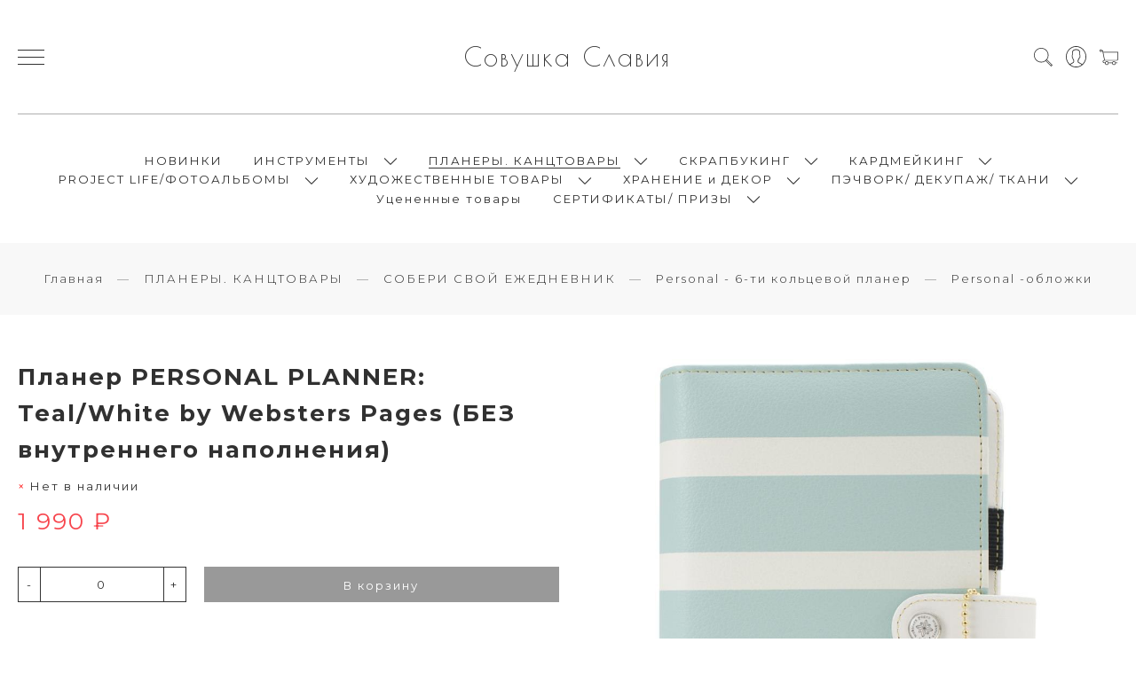

--- FILE ---
content_type: text/html; charset=utf-8
request_url: https://slaviascrap.ru/collection/katalog-1-f66453/product/planner-personal-planner-tealwhite-by-websters-pages
body_size: 29767
content:
<!DOCTYPE html>
<html>

<head><meta data-config="{&quot;product_id&quot;:41028657}" name="page-config" content="" /><meta data-config="{&quot;money_with_currency_format&quot;:{&quot;delimiter&quot;:&quot; &quot;,&quot;separator&quot;:&quot;.&quot;,&quot;format&quot;:&quot;%n\u0026nbsp;%u&quot;,&quot;unit&quot;:&quot;₽&quot;,&quot;show_price_without_cents&quot;:1},&quot;currency_code&quot;:&quot;RUR&quot;,&quot;currency_iso_code&quot;:&quot;RUB&quot;,&quot;default_currency&quot;:{&quot;title&quot;:&quot;Российский рубль&quot;,&quot;code&quot;:&quot;RUR&quot;,&quot;rate&quot;:1.0,&quot;format_string&quot;:&quot;%n\u0026nbsp;%u&quot;,&quot;unit&quot;:&quot;₽&quot;,&quot;price_separator&quot;:&quot;&quot;,&quot;is_default&quot;:true,&quot;price_delimiter&quot;:&quot;&quot;,&quot;show_price_with_delimiter&quot;:true,&quot;show_price_without_cents&quot;:true},&quot;facebook&quot;:{&quot;pixelActive&quot;:false,&quot;currency_code&quot;:&quot;RUB&quot;,&quot;use_variants&quot;:null},&quot;vk&quot;:{&quot;pixel_active&quot;:null,&quot;price_list_id&quot;:null},&quot;new_ya_metrika&quot;:true,&quot;ecommerce_data_container&quot;:&quot;dataLayer&quot;,&quot;common_js_version&quot;:&quot;v2&quot;,&quot;vue_ui_version&quot;:null,&quot;feedback_captcha_enabled&quot;:null,&quot;account_id&quot;:98636,&quot;hide_items_out_of_stock&quot;:true,&quot;forbid_order_over_existing&quot;:true,&quot;minimum_items_price&quot;:500,&quot;enable_comparison&quot;:true,&quot;locale&quot;:&quot;ru&quot;,&quot;client_group&quot;:null,&quot;consent_to_personal_data&quot;:{&quot;active&quot;:false,&quot;obligatory&quot;:true,&quot;description&quot;:&quot;Настоящим подтверждаю, что я ознакомлен и согласен с условиями \u003ca href=&#39;/page/oferta&#39; target=&#39;blank&#39;\u003eоферты и политики конфиденциальности\u003c/a\u003e.&quot;},&quot;recaptcha_key&quot;:&quot;6LfXhUEmAAAAAOGNQm5_a2Ach-HWlFKD3Sq7vfFj&quot;,&quot;recaptcha_key_v3&quot;:&quot;6LcZi0EmAAAAAPNov8uGBKSHCvBArp9oO15qAhXa&quot;,&quot;yandex_captcha_key&quot;:&quot;ysc1_ec1ApqrRlTZTXotpTnO8PmXe2ISPHxsd9MO3y0rye822b9d2&quot;,&quot;checkout_float_order_content_block&quot;:false,&quot;available_products_characteristics_ids&quot;:null,&quot;sber_id_app_id&quot;:&quot;5b5a3c11-72e5-4871-8649-4cdbab3ba9a4&quot;,&quot;theme_generation&quot;:2,&quot;quick_checkout_captcha_enabled&quot;:false,&quot;max_order_lines_count&quot;:500,&quot;sber_bnpl_min_amount&quot;:1000,&quot;sber_bnpl_max_amount&quot;:150000,&quot;counter_settings&quot;:{&quot;data_layer_name&quot;:&quot;dataLayer&quot;,&quot;new_counters_setup&quot;:false,&quot;add_to_cart_event&quot;:true,&quot;remove_from_cart_event&quot;:true,&quot;add_to_wishlist_event&quot;:true},&quot;site_setting&quot;:{&quot;show_cart_button&quot;:true,&quot;show_service_button&quot;:false,&quot;show_marketplace_button&quot;:false,&quot;show_quick_checkout_button&quot;:false},&quot;warehouses&quot;:[],&quot;captcha_type&quot;:&quot;google&quot;,&quot;human_readable_urls&quot;:false}" name="shop-config" content="" /><meta name='js-evnvironment' content='production' /><meta name='default-locale' content='ru' /><meta name='insales-redefined-api-methods' content="[]" /><script src="/packs/js/shop_bundle-2b0004e7d539ecb78a46.js"></script><script type="text/javascript" src="https://static.insales-cdn.com/assets/common-js/common.v2.25.28.js"></script><script type="text/javascript" src="https://static.insales-cdn.com/assets/static-versioned/v3.72/static/libs/lodash/4.17.21/lodash.min.js"></script>
<!--InsalesCounter -->
<script type="text/javascript">
(function() {
  if (typeof window.__insalesCounterId !== 'undefined') {
    return;
  }

  try {
    Object.defineProperty(window, '__insalesCounterId', {
      value: 98636,
      writable: true,
      configurable: true
    });
  } catch (e) {
    console.error('InsalesCounter: Failed to define property, using fallback:', e);
    window.__insalesCounterId = 98636;
  }

  if (typeof window.__insalesCounterId === 'undefined') {
    console.error('InsalesCounter: Failed to set counter ID');
    return;
  }

  let script = document.createElement('script');
  script.async = true;
  script.src = '/javascripts/insales_counter.js?7';
  let firstScript = document.getElementsByTagName('script')[0];
  firstScript.parentNode.insertBefore(script, firstScript);
})();
</script>
<!-- /InsalesCounter -->
    <script type="text/javascript">
      (function() {
          (function() { var d=document; var s = d.createElement('script');
  s.type = 'text/javascript'; s.async = true;
  s.src = '//code.jivosite.com/widget/o9tFCP1d1f'; d.head.appendChild(s); })();

      })();
    </script>

  
  



  <title>
    
        Планер PERSONAL PLANNER: Teal/White  by Websters Pages (БЕЗ внутреннего наполнения)
    
  </title>






<!-- meta -->
<meta charset="UTF-8" />
<meta name="keywords" content='Планер PERSONAL PLANNER: Teal/White  by Websters Pages (БЕЗ внутреннего наполнения)'/>

<meta name="description" content='Планер PERSONAL PLANNER: Teal/White  by Websters Pages (БЕЗ внутреннего наполнения)'/>

<meta name="robots" content="index,follow" />
<meta http-equiv="X-UA-Compatible" content="IE=edge,chrome=1" />
<meta name="viewport" content="width=device-width, initial-scale=1.0" />
<meta name="SKYPE_TOOLBAR" content="SKYPE_TOOLBAR_PARSER_COMPATIBLE" />

<link rel="shortcut icon" href="https://static.insales-cdn.com/assets/1/2212/1329316/1728659783/favicon.png">


    <link rel="canonical" href="https://slaviascrap.ru/collection/katalog-1-f66453/product/planner-personal-planner-tealwhite-by-websters-pages" />
    <meta property="og:title" content="Планер PERSONAL PLANNER: Teal/White  by Websters Pages (БЕЗ внутреннего наполнения)" />
    <meta property="og:type" content="website" /> 
    <meta property="og:url" content="https://slaviascrap.ru/collection/katalog-1-f66453/product/planner-personal-planner-tealwhite-by-websters-pages" />
    
      <meta property="og:image" content="https://static.insales-cdn.com/images/products/1/6659/53254659/planner.jpg" />
    
  

<!-- fixes -->
<!--[if IE]>
<script src="//html5shiv.googlecode.com/svn/trunk/html5.js"></script><![endif]-->
<!--[if lt IE 9]>
<script src="//css3-mediaqueries-js.googlecode.com/svn/trunk/css3-mediaqueries.js"></script>
<![endif]-->


  <link rel="stylesheet" href="https://use.fontawesome.com/releases/v5.8.1/css/all.css" integrity="sha384-50oBUHEmvpQ+1lW4y57PTFmhCaXp0ML5d60M1M7uH2+nqUivzIebhndOJK28anvf" crossorigin="anonymous" />
<link href="https://fonts.googleapis.com/css?family=Montserrat:300,400,700" rel="stylesheet" /> 


	<link href="https://fonts.googleapis.com/css?family=Poiret+One:400" rel="stylesheet" /> 


<link rel="stylesheet" type="text/css" href="https://static.insales-cdn.com/assets/1/2212/1329316/1728659783/theme.css" />

<meta name='product-id' content='41028657' />
</head>





<body class="template-is-product not-index-page">
<!-- Yandex.Metrika counter -->
<script type="text/javascript" >
   (function(m,e,t,r,i,k,a){m[i]=m[i]||function(){(m[i].a=m[i].a||[]).push(arguments)};
   m[i].l=1*new Date();k=e.createElement(t),a=e.getElementsByTagName(t)[0],k.async=1,k.src=r,a.parentNode.insertBefore(k,a)})
   (window, document, "script", "https://mc.yandex.ru/metrika/tag.js", "ym");

   ym(50237587, "init", {
        webvisor:true,
        ecommerce:dataLayer,
        clickmap:true,
        trackLinks:true,
        accurateTrackBounce:true
   });
</script>
<script type="text/javascript">
  window.dataLayer = window.dataLayer || [];
  window.dataLayer.push({"ecommerce":{"currencyCode":"RUB","detail":{"products":[{"id":41028657,"name":"Планер PERSONAL PLANNER: Teal/White  by Websters Pages (БЕЗ внутреннего наполнения)","category":"Каталог/ПЛАНЕРЫ. КАНЦТОВАРЫ/СОБЕРИ СВОЙ ЕЖЕДНЕВНИК/Personal - 6-ти кольцевой планер/Personal -обложки","price":0.0}]}}});
</script>
<noscript><div><img src="https://mc.yandex.ru/watch/50237587" style="position:absolute; left:-9999px;" alt="" /></div></noscript>
<!-- /Yandex.Metrika counter -->

  <header class="pallette_1 transition p-t-40 p-b-40 p-t-15-sm p-b-15-sm">
  <div class="container">
    <div class="row is-grid flex-middle flex-between">
      <div class="cell-4 cell-3-sm"> 
        <a href="#" class="js-open-main-menu" custom-popup-link="mobile-menu"> 
          <div class="burger">
            <div></div>
          </div>
        </a> 
      </div>

      <div class="cell-4 cell-6-sm text-center">
        <a class="inline-middle" href="/" title="Совушка Славия">
          
	
    <span style="font-family: 'Poiret One'; font-size: 30px;">Совушка Славия</span>
  




        </a>
      </div>
      
      <div class="cell-4 cell-3-sm">
        <div class="header-menu-right row flex-middle flex-end">
          
            <div>
              <a class="search_widget-submit hover-opacity" href="#" custom-popup-link="search-form">
                <span class="inline-middle">
	<?xml version="1.0" encoding="iso-8859-1"?>
	<svg fill="currentColor" version="1.1" id="Capa_1" xmlns="http://www.w3.org/2000/svg" xmlns:xlink="http://www.w3.org/1999/xlink" x="0px" y="0px"
		 viewBox="0 0 53.627 53.627" style="enable-background:new 0 0 53.627 53.627; width: 1.6em; display: block;" xml:space="preserve">
	<path d="M53.627,49.385L37.795,33.553C40.423,30.046,42,25.709,42,21C42,9.42,32.58,0,21,0S0,9.42,0,21s9.42,21,21,21
		c4.709,0,9.046-1.577,12.553-4.205l15.832,15.832L53.627,49.385z M2,21C2,10.523,10.523,2,21,2s19,8.523,19,19s-8.523,19-19,19
		S2,31.477,2,21z M35.567,36.093c0.178-0.172,0.353-0.347,0.525-0.525c0.146-0.151,0.304-0.29,0.445-0.445l14.262,14.262
		l-1.415,1.415L35.123,36.537C35.278,36.396,35.416,36.238,35.567,36.093z"/>
	</svg>





 


























</span>
              </a>
            </div>
          

          
          	
              <div class="hide-sm m-l-15">
                <a class="login-link" href="/client_account/login">
                  <span class="inline-middle">




	<?xml version="1.0" encoding="iso-8859-1"?>
	<svg fill="currentColor" version="1.1" id="Capa_1" xmlns="http://www.w3.org/2000/svg" xmlns:xlink="http://www.w3.org/1999/xlink" x="0px" y="0px"
		 viewBox="0 0 55 55" style="enable-background:new 0 0 55 55; width: 1.8em; display: block;" xml:space="preserve">
	<path d="M55,27.5C55,12.337,42.663,0,27.5,0S0,12.337,0,27.5c0,8.009,3.444,15.228,8.926,20.258l-0.026,0.023l0.892,0.752
		c0.058,0.049,0.121,0.089,0.179,0.137c0.474,0.393,0.965,0.766,1.465,1.127c0.162,0.117,0.324,0.234,0.489,0.348
		c0.534,0.368,1.082,0.717,1.642,1.048c0.122,0.072,0.245,0.142,0.368,0.212c0.613,0.349,1.239,0.678,1.88,0.98
		c0.047,0.022,0.095,0.042,0.142,0.064c2.089,0.971,4.319,1.684,6.651,2.105c0.061,0.011,0.122,0.022,0.184,0.033
		c0.724,0.125,1.456,0.225,2.197,0.292c0.09,0.008,0.18,0.013,0.271,0.021C25.998,54.961,26.744,55,27.5,55
		c0.749,0,1.488-0.039,2.222-0.098c0.093-0.008,0.186-0.013,0.279-0.021c0.735-0.067,1.461-0.164,2.178-0.287
		c0.062-0.011,0.125-0.022,0.187-0.034c2.297-0.412,4.495-1.109,6.557-2.055c0.076-0.035,0.153-0.068,0.229-0.104
		c0.617-0.29,1.22-0.603,1.811-0.936c0.147-0.083,0.293-0.167,0.439-0.253c0.538-0.317,1.067-0.648,1.581-1
		c0.185-0.126,0.366-0.259,0.549-0.391c0.439-0.316,0.87-0.642,1.289-0.983c0.093-0.075,0.193-0.14,0.284-0.217l0.915-0.764
		l-0.027-0.023C51.523,42.802,55,35.55,55,27.5z M2,27.5C2,13.439,13.439,2,27.5,2S53,13.439,53,27.5
		c0,7.577-3.325,14.389-8.589,19.063c-0.294-0.203-0.59-0.385-0.893-0.537l-8.467-4.233c-0.76-0.38-1.232-1.144-1.232-1.993v-2.957
		c0.196-0.242,0.403-0.516,0.617-0.817c1.096-1.548,1.975-3.27,2.616-5.123c1.267-0.602,2.085-1.864,2.085-3.289v-3.545
		c0-0.867-0.318-1.708-0.887-2.369v-4.667c0.052-0.519,0.236-3.448-1.883-5.864C34.524,9.065,31.541,8,27.5,8
		s-7.024,1.065-8.867,3.168c-2.119,2.416-1.935,5.345-1.883,5.864v4.667c-0.568,0.661-0.887,1.502-0.887,2.369v3.545
		c0,1.101,0.494,2.128,1.34,2.821c0.81,3.173,2.477,5.575,3.093,6.389v2.894c0,0.816-0.445,1.566-1.162,1.958l-7.907,4.313
		c-0.252,0.137-0.502,0.297-0.752,0.476C5.276,41.792,2,35.022,2,27.5z M42.459,48.132c-0.35,0.254-0.706,0.5-1.067,0.735
		c-0.166,0.108-0.331,0.216-0.5,0.321c-0.472,0.292-0.952,0.57-1.442,0.83c-0.108,0.057-0.217,0.111-0.326,0.167
		c-1.126,0.577-2.291,1.073-3.488,1.476c-0.042,0.014-0.084,0.029-0.127,0.043c-0.627,0.208-1.262,0.393-1.904,0.552
		c-0.002,0-0.004,0.001-0.006,0.001c-0.648,0.16-1.304,0.293-1.964,0.402c-0.018,0.003-0.036,0.007-0.054,0.01
		c-0.621,0.101-1.247,0.174-1.875,0.229c-0.111,0.01-0.222,0.017-0.334,0.025C28.751,52.97,28.127,53,27.5,53
		c-0.634,0-1.266-0.031-1.895-0.078c-0.109-0.008-0.218-0.015-0.326-0.025c-0.634-0.056-1.265-0.131-1.89-0.233
		c-0.028-0.005-0.056-0.01-0.084-0.015c-1.322-0.221-2.623-0.546-3.89-0.971c-0.039-0.013-0.079-0.027-0.118-0.04
		c-0.629-0.214-1.251-0.451-1.862-0.713c-0.004-0.002-0.009-0.004-0.013-0.006c-0.578-0.249-1.145-0.525-1.705-0.816
		c-0.073-0.038-0.147-0.074-0.219-0.113c-0.511-0.273-1.011-0.568-1.504-0.876c-0.146-0.092-0.291-0.185-0.435-0.279
		c-0.454-0.297-0.902-0.606-1.338-0.933c-0.045-0.034-0.088-0.07-0.133-0.104c0.032-0.018,0.064-0.036,0.096-0.054l7.907-4.313
		c1.36-0.742,2.205-2.165,2.205-3.714l-0.001-3.602l-0.23-0.278c-0.022-0.025-2.184-2.655-3.001-6.216l-0.091-0.396l-0.341-0.221
		c-0.481-0.311-0.769-0.831-0.769-1.392v-3.545c0-0.465,0.197-0.898,0.557-1.223l0.33-0.298v-5.57l-0.009-0.131
		c-0.003-0.024-0.298-2.429,1.396-4.36C21.583,10.837,24.061,10,27.5,10c3.426,0,5.896,0.83,7.346,2.466
		c1.692,1.911,1.415,4.361,1.413,4.381l-0.009,5.701l0.33,0.298c0.359,0.324,0.557,0.758,0.557,1.223v3.545
		c0,0.713-0.485,1.36-1.181,1.575l-0.497,0.153l-0.16,0.495c-0.59,1.833-1.43,3.526-2.496,5.032c-0.262,0.37-0.517,0.698-0.736,0.949
		l-0.248,0.283V39.8c0,1.612,0.896,3.062,2.338,3.782l8.467,4.233c0.054,0.027,0.107,0.055,0.16,0.083
		C42.677,47.979,42.567,48.054,42.459,48.132z"/>
	</svg>

 


























</span>
                </a>
              </div>
         	  
          

          
            <div class="m-l-15">
              <a class="js-basket hover-opacity" href="#" custom-popup-link="dynamic_basket">
                <span class="inline-middle">


	<?xml version="1.0" encoding="iso-8859-1"?>
	<!DOCTYPE svg PUBLIC "-//W3C//DTD SVG 1.1//EN" "http://www.w3.org/Graphics/SVG/1.1/DTD/svg11.dtd">
	<svg fill="currentColor" version="1.1" id="Capa_1" xmlns="http://www.w3.org/2000/svg" xmlns:xlink="http://www.w3.org/1999/xlink" x="0px" y="0px"
		 viewBox="0 0 60 60" style="enable-background:new 0 0 60 60; width: 1.6em; display: block;" xml:space="preserve">
	<path d="M11.68,13l-0.833-5h-2.99C7.411,6.28,5.859,5,4,5C1.794,5,0,6.794,0,9s1.794,4,4,4c1.859,0,3.411-1.28,3.858-3h1.294l0.5,3
		H9.614l5.171,26.016c-2.465,0.188-4.518,2.086-4.76,4.474c-0.142,1.405,0.32,2.812,1.268,3.858C12.242,48.397,13.594,49,15,49h2
		c0,3.309,2.691,6,6,6s6-2.691,6-6h11c0,3.309,2.691,6,6,6s6-2.691,6-6h4c0.553,0,1-0.447,1-1s-0.447-1-1-1h-4.35
		c-0.826-2.327-3.043-4-5.65-4s-4.824,1.673-5.65,4h-11.7c-0.826-2.327-3.043-4-5.65-4s-4.824,1.673-5.65,4H15
		c-0.842,0-1.652-0.362-2.224-0.993c-0.577-0.639-0.848-1.461-0.761-2.316c0.152-1.509,1.546-2.69,3.173-2.69h0.791
		c0.014,0,0.025,0,0.039,0h38.994C57.763,41,60,38.763,60,36.013V13H11.68z M4,11c-1.103,0-2-0.897-2-2s0.897-2,2-2s2,0.897,2,2
		S5.103,11,4,11z M46,45c2.206,0,4,1.794,4,4s-1.794,4-4,4s-4-1.794-4-4S43.794,45,46,45z M23,45c2.206,0,4,1.794,4,4s-1.794,4-4,4
		s-4-1.794-4-4S20.794,45,23,45z M58,36.013C58,37.66,56.66,39,55.013,39H16.821l-4.77-24H58V36.013z"/>
	</svg>



 


























</span>
                <!-- <span class="inline-middle hide-m" data-cartman-positions-count></span> -->
              </a>
            </div>
          
        </div>
      </div>

      
        <div class="cell-12 hide-sm">
          <div class="header-menu text-center p-t-40 m-t-40 b-top">
            <ul class="no-list-style no-pad no-marg">
              
                <li class="inline-middle relative m-l-15 m-r-15">
                  <a class="bttn-underline show-inline " href="/collection/novinki">НОВИНКИ</a> 
                  
                </li>
              
                <li class="inline-middle relative m-l-15 m-r-15">
                  <a class="bttn-underline show-inline " href="/collection/instrumenty">ИНСТРУМЕНТЫ</a> 
                  
                    &nbsp;
                    <span class="subcol-dropdown inline-middle transition">




 





	<?xml version='1.0' encoding='utf-8'?>
	<svg version="1.1" xmlns="http://www.w3.org/2000/svg" viewBox="0 0 129 129" xmlns:xlink="http://www.w3.org/1999/xlink" enable-background="new 0 0 129 129">
	  <g>
	    <path d="m121.3,34.6c-1.6-1.6-4.2-1.6-5.8,0l-51,51.1-51.1-51.1c-1.6-1.6-4.2-1.6-5.8,0-1.6,1.6-1.6,4.2 0,5.8l53.9,53.9c0.8,0.8 1.8,1.2 2.9,1.2 1,0 2.1-0.4 2.9-1.2l53.9-53.9c1.7-1.6 1.7-4.2 0.1-5.8z" fill="currentColor" />
	  </g>
	</svg>






















</span>
                    <div class="subcol absolute text-left p-t-10">
                      <ul class="no-list-style p-t-10 p-l-10 p-r-10 p-b-10 no-marg b-top b-left b-right b-bottom">
                        
                          <li><a class="bttn-underline " href="/collection/mashinki-dlya-vyrubki-2">МАШИНКИ для ВЫРУБКИ</a></li>
                        
                          <li><a class="bttn-underline " href="/collection/shveynye-mashinki-i-furnitura">ШВЕЙНАЯ ФУРНИТУРА</a></li>
                        
                          <li><a class="bttn-underline " href="/collection/mashinki-dlya-stikerov-2">МАШИНКИ для СТИКЕРОВ</a></li>
                        
                          <li><a class="bttn-underline " href="/collection/broshyurovschiki-bindery-rashodnye-materialy">БРОШЮРОВЩИКИ/ БИНДЕРЫ</a></li>
                        
                          <li><a class="bttn-underline " href="/collection/rezaki-i-bigovalnye-doski">РЕЗАКИ и БИГОВАЛЬНЫЕ ДОСКИ</a></li>
                        
                          <li><a class="bttn-underline " href="/collection/kovry-dlya-rezki">КОВРЫ для РЕЗКИ</a></li>
                        
                          <li><a class="bttn-underline " href="/collection/ustanovschiki-lyuversov-rashodnye-materialy">УСТАНОВЩИКИ ЛЮВЕРСОВ</a></li>
                        
                          <li><a class="bttn-underline " href="/collection/dyrokoly-zakrugliteli-uglov">ДЫРОКОЛЫ / ЗАКРУГЛИТЕЛИ УГЛОВ</a></li>
                        
                          <li><a class="bttn-underline " href="/collection/steplery-skoby">СТЕПЛЕРЫ /скобы</a></li>
                        
                          <li><a class="bttn-underline " href="/collection/silhouette-cameo">ПЛОТТЕР / SILHOUETTE / CAMEO / CURIO</a></li>
                        
                          <li><a class="bttn-underline " href="/collection/instrumenty-dlya-folgirovaniya">Фольгирование  MINC</a></li>
                        
                          <li><a class="bttn-underline " href="/collection/folgirovanie-foil-quill">Фольгирование Foil Quill</a></li>
                        
                          <li><a class="bttn-underline " href="/collection/folgirovanie-heatwave-pen">Фольгирование Heatwave Pen</a></li>
                        
                          <li><a class="bttn-underline " href="/collection/payalnik-fuse-photo-sleeve">ПАЯЛЬНИК Fuse Photo sleeve</a></li>
                        
                          <li><a class="bttn-underline " href="/collection/doski-dlya-konvertov-korobochek-paketov-tsvetov">ДОСКИ для КОНВЕРТОВ / КОРОБОЧЕК / ПАКЕТОВ /ЦВЕТОВ/БАННЕРОВ</a></li>
                        
                          <li><a class="bttn-underline " href="/collection/svechi-izgotovlenie">СВЕЧИ / Изготовление</a></li>
                        
                          <li><a class="bttn-underline " href="/collection/mylo-izgotovlenie">МЫЛО/ Изготовление</a></li>
                        
                          <li><a class="bttn-underline " href="/collection/moldy">МОЛДЫ/Изготовление</a></li>
                        
                          <li><a class="bttn-underline " href="/collection/pugovitsyznachki-izgotovlenie">ПУГОВИЦЫ/ЗНАЧКИ изготовление</a></li>
                        
                          <li><a class="bttn-underline " href="/collection/kisti-2">КИСТИ</a></li>
                        
                          <li><a class="bttn-underline " href="/collection/kleevye">КЛЕЕВЫЕ</a></li>
                        
                          <li><a class="bttn-underline " href="/collection/nozhnitsy-nozhi-dlya-rezki">НОЖНИЦЫ / НОЖИ для резки</a></li>
                        
                          <li><a class="bttn-underline " href="/collection/letterpress-vysokaya-pechat">LETTERPRESS / ВЫСОКАЯ ПЕЧАТЬ</a></li>
                        
                          <li><a class="bttn-underline " href="/collection/dlya-embossinga">для ШТАМПИНГА и ЭМБОССИНГА</a></li>
                        
                          <li><a class="bttn-underline " href="/collection/furnitura-koltsapruzhiny">ФУРНИТУРА/ Кольца/Пружины</a></li>
                        
                          <li><a class="bttn-underline " href="/collection/organayzery-dlya-hraneniya">Органайзеры для хранения</a></li>
                        
                          <li><a class="bttn-underline " href="/collection/lineykilekalatrafarety">Линейки/Лекала/Трафареты</a></li>
                        
                          <li><a class="bttn-underline " href="/collection/planshety">Планшеты</a></li>
                        
                          <li><a class="bttn-underline " href="/collection/prochie-instrumenty">ПРОЧИЕ инструменты</a></li>
                        
                      </ul>
                    </div>
                  
                </li>
              
                <li class="inline-middle relative m-l-15 m-r-15">
                  <a class="bttn-underline show-inline active" href="/collection/plannery-bloknoty-ezhednevniki">ПЛАНЕРЫ. КАНЦТОВАРЫ</a> 
                  
                    &nbsp;
                    <span class="subcol-dropdown inline-middle transition">




 





	<?xml version='1.0' encoding='utf-8'?>
	<svg version="1.1" xmlns="http://www.w3.org/2000/svg" viewBox="0 0 129 129" xmlns:xlink="http://www.w3.org/1999/xlink" enable-background="new 0 0 129 129">
	  <g>
	    <path d="m121.3,34.6c-1.6-1.6-4.2-1.6-5.8,0l-51,51.1-51.1-51.1c-1.6-1.6-4.2-1.6-5.8,0-1.6,1.6-1.6,4.2 0,5.8l53.9,53.9c0.8,0.8 1.8,1.2 2.9,1.2 1,0 2.1-0.4 2.9-1.2l53.9-53.9c1.7-1.6 1.7-4.2 0.1-5.8z" fill="currentColor" />
	  </g>
	</svg>






















</span>
                    <div class="subcol absolute text-left p-t-10">
                      <ul class="no-list-style p-t-10 p-l-10 p-r-10 p-b-10 no-marg b-top b-left b-right b-bottom">
                        
                          <li><a class="bttn-underline " href="/collection/ezhednevniki-memy-big-ideas">Ежедневники дисковые HAPPY PLANNERS</a></li>
                        
                          <li><a class="bttn-underline " href="/collection/bloknoty-penaly-planshety">Ежедневники на кольцах / Блокноты / Тетради</a></li>
                        
                          <li><a class="bttn-underline " href="/collection/napolnenie-a5-dlya-planerov-na-6-koltsah">Наполнение А5 для планеров на 6 кольцах</a></li>
                        
                          <li><a class="bttn-underline " href="/collection/napolnenie-a5-dlya-planerov-na-4-koltsah">Наполнение А5 для планеров на 4 кольцах</a></li>
                        
                          <li><a class="bttn-underline " href="/collection/napolnenie-a6-personal-dlya-planerov-na-6-koltsah">Наполнение А6 Personal для планеров на 6 кольцах</a></li>
                        
                          <li><a class="bttn-underline " href="/collection/stikery-skotchi-stikerbuki-dlya-happy-planner">Стикеры / Скотчи /Стикербуки  Happy Planner</a></li>
                        
                          <li><a class="bttn-underline " href="/collection/zakladki-zazhimy-skrepki">Закладки /Зажимы / Скрепки / Брелоки</a></li>
                        
                          <li><a class="bttn-underline " href="/collection/dyrokoly-nozhi-krepezhnye-mehanizmy-dlya-ezhednevnikov">Дыроколы / Ножи / Крепеж/ Фурнитура для планеров</a></li>
                        
                          <li><a class="bttn-underline " href="/collection/penaly-sumki-2">Пеналы /Сумки</a></li>
                        
                          <li><a class="bttn-underline " href="/collection/markery-ruchki-karandashi-lastiki">Маркеры / Ручки /Карандаши/ Ластики</a></li>
                        
                      </ul>
                    </div>
                  
                </li>
              
                <li class="inline-middle relative m-l-15 m-r-15">
                  <a class="bttn-underline show-inline " href="/collection/skrapbuking">СКРАПБУКИНГ</a> 
                  
                    &nbsp;
                    <span class="subcol-dropdown inline-middle transition">




 





	<?xml version='1.0' encoding='utf-8'?>
	<svg version="1.1" xmlns="http://www.w3.org/2000/svg" viewBox="0 0 129 129" xmlns:xlink="http://www.w3.org/1999/xlink" enable-background="new 0 0 129 129">
	  <g>
	    <path d="m121.3,34.6c-1.6-1.6-4.2-1.6-5.8,0l-51,51.1-51.1-51.1c-1.6-1.6-4.2-1.6-5.8,0-1.6,1.6-1.6,4.2 0,5.8l53.9,53.9c0.8,0.8 1.8,1.2 2.9,1.2 1,0 2.1-0.4 2.9-1.2l53.9-53.9c1.7-1.6 1.7-4.2 0.1-5.8z" fill="currentColor" />
	  </g>
	</svg>






















</span>
                    <div class="subcol absolute text-left p-t-10">
                      <ul class="no-list-style p-t-10 p-l-10 p-r-10 p-b-10 no-marg b-top b-left b-right b-bottom">
                        
                          <li><a class="bttn-underline " href="/collection/bumaga-po-listu">БУМАГА. КАЛЬКА. КАРДСТОК. АЦЕТАТ</a></li>
                        
                          <li><a class="bttn-underline " href="/collection/vysechkivyrubki">ВЫСЕЧКИ. СТИКЕРЫ. ЧИПБОРД. СКОТЧ</a></li>
                        
                          <li><a class="bttn-underline " href="/collection/payetki-pugovitsy-brads-dots">ПАЙЕТКИ. ПУГОВИЦЫ. БРАДС. ДОТС</a></li>
                        
                          <li><a class="bttn-underline " href="/collection/tkan-lenty-shpagat-kruzhevo">ТКАНЬ. ЛЕНТЫ. ШПАГАТ. КРУЖЕВО</a></li>
                        
                          <li><a class="bttn-underline " href="/collection/kleevye-materialy">КЛЕЕВЫЕ материалы</a></li>
                        
                          <li><a class="bttn-underline " href="/collection/dekor-prazdnikov">ДЕКОР ПРАЗДНИКОВ</a></li>
                        
                          <li><a class="bttn-underline " href="/collection/nozhi-dlya-vyrubnyh-mashin">НОЖИ для вырубных машин</a></li>
                        
                          <li><a class="bttn-underline " href="/collection/shtampy">ШТАМПИНГ</a></li>
                        
                          <li><a class="bttn-underline " href="/collection/embossing">ЭМБОССИНГ</a></li>
                        
                          <li><a class="bttn-underline " href="/collection/vinil">ВИНИЛ</a></li>
                        
                          <li><a class="bttn-underline " href="/collection/zagotovki-dlya-albomov-bloknotov">ФУРНИТУРА для альбомов/блокнотов</a></li>
                        
                          <li><a class="bttn-underline " href="/collection/zagotovki-dlya-podelok">ЗАГОТОВКИ ДЛЯ ПОДЕЛОК/ОТКРЫТОК</a></li>
                        
                      </ul>
                    </div>
                  
                </li>
              
                <li class="inline-middle relative m-l-15 m-r-15">
                  <a class="bttn-underline show-inline " href="/collection/kardmeyking">КАРДМЕЙКИНГ</a> 
                  
                    &nbsp;
                    <span class="subcol-dropdown inline-middle transition">




 





	<?xml version='1.0' encoding='utf-8'?>
	<svg version="1.1" xmlns="http://www.w3.org/2000/svg" viewBox="0 0 129 129" xmlns:xlink="http://www.w3.org/1999/xlink" enable-background="new 0 0 129 129">
	  <g>
	    <path d="m121.3,34.6c-1.6-1.6-4.2-1.6-5.8,0l-51,51.1-51.1-51.1c-1.6-1.6-4.2-1.6-5.8,0-1.6,1.6-1.6,4.2 0,5.8l53.9,53.9c0.8,0.8 1.8,1.2 2.9,1.2 1,0 2.1-0.4 2.9-1.2l53.9-53.9c1.7-1.6 1.7-4.2 0.1-5.8z" fill="currentColor" />
	  </g>
	</svg>






















</span>
                    <div class="subcol absolute text-left p-t-10">
                      <ul class="no-list-style p-t-10 p-l-10 p-r-10 p-b-10 no-marg b-top b-left b-right b-bottom">
                        
                          <li><a class="bttn-underline " href="/collection/kardstok-2">Кардсток</a></li>
                        
                          <li><a class="bttn-underline " href="/collection/instrumenty-dlya-kardmeykinga">Инструменты для кардмейкинга</a></li>
                        
                          <li><a class="bttn-underline " href="/collection/sredstva-uhoda-za-shtampami">Средства ухода за штампами</a></li>
                        
                          <li><a class="bttn-underline " href="/collection/nozhi-dlya-vyrubki">Ножи для вырубки</a></li>
                        
                          <li><a class="bttn-underline " href="/collection/shtampy-silikonovye">Штампы силиконовые</a></li>
                        
                          <li><a class="bttn-underline " href="/collection/distress-tim-holtz-tm">Акварельные маркеры</a></li>
                        
                          <li><a class="bttn-underline " href="/collection/markery-ruchki">Маркеры. Ручки</a></li>
                        
                          <li><a class="bttn-underline " href="/collection/chernilnye-podushechki-dye-ink">Чернильные подушечки DYE INK</a></li>
                        
                          <li><a class="bttn-underline " href="/collection/chernilnye-podushechki-pigment-ink">Чернильные подушечки Pigment ink</a></li>
                        
                          <li><a class="bttn-underline " href="/collection/tim-holtz-mini-distress-ink">Tim Holtz® Distress Ink</a></li>
                        
                          <li><a class="bttn-underline " href="/collection/nabory-chernilnyh-podushechek">Наборы чернильных подушечек</a></li>
                        
                          <li><a class="bttn-underline " href="/collection/chernila-dlya-dozapravki">Чернила для дозаправки</a></li>
                        
                          <li><a class="bttn-underline " href="/collection/embossing-2">Пудры для эмбоссинга</a></li>
                        
                          <li><a class="bttn-underline " href="/collection/plastiny-dlya-tisneniya">Пластины для тиснения.</a></li>
                        
                          <li><a class="bttn-underline " href="/collection/letterpress-vysokaya-pechat-2">Letterpress / Высокая печать</a></li>
                        
                          <li><a class="bttn-underline " href="/collection/maskitrafarety">Маски/трафареты</a></li>
                        
                          <li><a class="bttn-underline " href="/collection/kisti-3">Кисти</a></li>
                        
                          <li><a class="bttn-underline " href="/collection/sprei-2">Спреи</a></li>
                        
                          <li><a class="bttn-underline " href="/collection/kraski-3">Краски</a></li>
                        
                          <li><a class="bttn-underline " href="/collection/glitter-slyuda-pigment">Глиттер. Слюда. Пигмент</a></li>
                        
                          <li><a class="bttn-underline " href="/collection/payetki-2">Пайетки</a></li>
                        
                          <li><a class="bttn-underline " href="/collection/shtampy-rollery-pechati">Датеры. Печати</a></li>
                        
                          <li><a class="bttn-underline " href="/collection/kleevye-materialy-2">Клеевые материалы</a></li>
                        
                          <li><a class="bttn-underline " href="/collection/pastymusy">Пасты/Мусы</a></li>
                        
                      </ul>
                    </div>
                  
                </li>
              
                <li class="inline-middle relative m-l-15 m-r-15">
                  <a class="bttn-underline show-inline " href="/collection/project-life">PROJECT LIFE/ФОТОАЛЬБОМЫ</a> 
                  
                    &nbsp;
                    <span class="subcol-dropdown inline-middle transition">




 





	<?xml version='1.0' encoding='utf-8'?>
	<svg version="1.1" xmlns="http://www.w3.org/2000/svg" viewBox="0 0 129 129" xmlns:xlink="http://www.w3.org/1999/xlink" enable-background="new 0 0 129 129">
	  <g>
	    <path d="m121.3,34.6c-1.6-1.6-4.2-1.6-5.8,0l-51,51.1-51.1-51.1c-1.6-1.6-4.2-1.6-5.8,0-1.6,1.6-1.6,4.2 0,5.8l53.9,53.9c0.8,0.8 1.8,1.2 2.9,1.2 1,0 2.1-0.4 2.9-1.2l53.9-53.9c1.7-1.6 1.7-4.2 0.1-5.8z" fill="currentColor" />
	  </g>
	</svg>






















</span>
                    <div class="subcol absolute text-left p-t-10">
                      <ul class="no-list-style p-t-10 p-l-10 p-r-10 p-b-10 no-marg b-top b-left b-right b-bottom">
                        
                          <li><a class="bttn-underline " href="/collection/albomy-30h30">Альбомы для фото</a></li>
                        
                          <li><a class="bttn-underline " href="/collection/fayly-30h30">Файлы и конверты для фотоальбомов</a></li>
                        
                          <li><a class="bttn-underline " href="/collection/kartochki">Карточки для альбомов</a></li>
                        
                          <li><a class="bttn-underline " href="/collection/overlei">Оверлеи для фото</a></li>
                        
                          <li><a class="bttn-underline " href="/collection/instrumenty-dlya-pl">Инструменты для PL</a></li>
                        
                          <li><a class="bttn-underline " href="/collection/markery-arhivnye-ruchki">Маркеры архивные /ручки</a></li>
                        
                          <li><a class="bttn-underline " href="/collection/kleevye-instrumenty">Клеевые инструменты</a></li>
                        
                          <li><a class="bttn-underline " href="/collection/dopolnitelnye-materialy-dlya-pl">Украшения для PL</a></li>
                        
                      </ul>
                    </div>
                  
                </li>
              
                <li class="inline-middle relative m-l-15 m-r-15">
                  <a class="bttn-underline show-inline " href="/collection/sprei-maski">ХУДОЖЕСТВЕННЫЕ ТОВАРЫ</a> 
                  
                    &nbsp;
                    <span class="subcol-dropdown inline-middle transition">




 





	<?xml version='1.0' encoding='utf-8'?>
	<svg version="1.1" xmlns="http://www.w3.org/2000/svg" viewBox="0 0 129 129" xmlns:xlink="http://www.w3.org/1999/xlink" enable-background="new 0 0 129 129">
	  <g>
	    <path d="m121.3,34.6c-1.6-1.6-4.2-1.6-5.8,0l-51,51.1-51.1-51.1c-1.6-1.6-4.2-1.6-5.8,0-1.6,1.6-1.6,4.2 0,5.8l53.9,53.9c0.8,0.8 1.8,1.2 2.9,1.2 1,0 2.1-0.4 2.9-1.2l53.9-53.9c1.7-1.6 1.7-4.2 0.1-5.8z" fill="currentColor" />
	  </g>
	</svg>






















</span>
                    <div class="subcol absolute text-left p-t-10">
                      <ul class="no-list-style p-t-10 p-l-10 p-r-10 p-b-10 no-marg b-top b-left b-right b-bottom">
                        
                          <li><a class="bttn-underline " href="/collection/kraski-2">Краски</a></li>
                        
                          <li><a class="bttn-underline " href="/collection/kraski">Маркеры / Ручки</a></li>
                        
                          <li><a class="bttn-underline " href="/collection/akvarelnye-karandashi">Акварельные карандаши</a></li>
                        
                          <li><a class="bttn-underline " href="/collection/zig-clean-color-akvarelnye-markery">ZIG Clean Color АКВАРЕЛЬНЫЕ МАРКЕРЫ</a></li>
                        
                          <li><a class="bttn-underline " href="/collection/melovye-markery">Меловые маркеры</a></li>
                        
                          <li><a class="bttn-underline " href="/collection/pastel-panpastel">Пастель PanPastel</a></li>
                        
                          <li><a class="bttn-underline " href="/collection/kisti">Кисти</a></li>
                        
                          <li><a class="bttn-underline " href="/collection/bloknoty-i-albomy-dlya-zarisovok">Блокноты и альбомы для зарисовок</a></li>
                        
                          <li><a class="bttn-underline " href="/collection/sprei">Спреи</a></li>
                        
                          <li><a class="bttn-underline " href="/collection/glitter-sprei">Глиттер</a></li>
                        
                          <li><a class="bttn-underline " href="/collection/maski">Маски/Трафареты</a></li>
                        
                          <li><a class="bttn-underline " href="/collection/tehnika-miks-media-mixed-media">Техника МИКС МЕДИА / Mixed Media</a></li>
                        
                      </ul>
                    </div>
                  
                </li>
              
                <li class="inline-middle relative m-l-15 m-r-15">
                  <a class="bttn-underline show-inline " href="/collection/dom-i-rabochee-mesto">ХРАНЕНИЕ и ДЕКОР</a> 
                  
                    &nbsp;
                    <span class="subcol-dropdown inline-middle transition">




 





	<?xml version='1.0' encoding='utf-8'?>
	<svg version="1.1" xmlns="http://www.w3.org/2000/svg" viewBox="0 0 129 129" xmlns:xlink="http://www.w3.org/1999/xlink" enable-background="new 0 0 129 129">
	  <g>
	    <path d="m121.3,34.6c-1.6-1.6-4.2-1.6-5.8,0l-51,51.1-51.1-51.1c-1.6-1.6-4.2-1.6-5.8,0-1.6,1.6-1.6,4.2 0,5.8l53.9,53.9c0.8,0.8 1.8,1.2 2.9,1.2 1,0 2.1-0.4 2.9-1.2l53.9-53.9c1.7-1.6 1.7-4.2 0.1-5.8z" fill="currentColor" />
	  </g>
	</svg>






















</span>
                    <div class="subcol absolute text-left p-t-10">
                      <ul class="no-list-style p-t-10 p-l-10 p-r-10 p-b-10 no-marg b-top b-left b-right b-bottom">
                        
                          <li><a class="bttn-underline " href="/collection/lightbox-svetilniki-dekorativnye">LIGHTBOX / Светильники декоративные</a></li>
                        
                          <li><a class="bttn-underline " href="/collection/aksessuary-dlya-hraneniya">Аксессуары для хранения</a></li>
                        
                          <li><a class="bttn-underline " href="/collection/dekor">Декор интерьера</a></li>
                        
                          <li><a class="bttn-underline " href="/collection/dekorativnaya-kontselyariya">Декоративная канцелярия</a></li>
                        
                          <li><a class="bttn-underline " href="/collection/doski-ramki">Доски / рамки</a></li>
                        
                          <li><a class="bttn-underline " href="/collection/kalendari">Календари</a></li>
                        
                          <li><a class="bttn-underline " href="/collection/penaly-sumki">Пеналы / Сумки</a></li>
                        
                      </ul>
                    </div>
                  
                </li>
              
                <li class="inline-middle relative m-l-15 m-r-15">
                  <a class="bttn-underline show-inline " href="/collection/dekupazh">ПЭЧВОРК/ ДЕКУПАЖ/ ТКАНИ</a> 
                  
                    &nbsp;
                    <span class="subcol-dropdown inline-middle transition">




 





	<?xml version='1.0' encoding='utf-8'?>
	<svg version="1.1" xmlns="http://www.w3.org/2000/svg" viewBox="0 0 129 129" xmlns:xlink="http://www.w3.org/1999/xlink" enable-background="new 0 0 129 129">
	  <g>
	    <path d="m121.3,34.6c-1.6-1.6-4.2-1.6-5.8,0l-51,51.1-51.1-51.1c-1.6-1.6-4.2-1.6-5.8,0-1.6,1.6-1.6,4.2 0,5.8l53.9,53.9c0.8,0.8 1.8,1.2 2.9,1.2 1,0 2.1-0.4 2.9-1.2l53.9-53.9c1.7-1.6 1.7-4.2 0.1-5.8z" fill="currentColor" />
	  </g>
	</svg>






















</span>
                    <div class="subcol absolute text-left p-t-10">
                      <ul class="no-list-style p-t-10 p-l-10 p-r-10 p-b-10 no-marg b-top b-left b-right b-bottom">
                        
                          <li><a class="bttn-underline " href="/collection/bumaga-dlya-dekupazha">Бумага для декупажа</a></li>
                        
                          <li><a class="bttn-underline " href="/collection/kleylak-dlya-dekupazha">Клеи / Лаки  для декупажа</a></li>
                        
                          <li><a class="bttn-underline " href="/collection/tkani-2">Ткани</a></li>
                        
                          <li><a class="bttn-underline " href="/collection/foamiran">Фоамиран</a></li>
                        
                          <li><a class="bttn-underline " href="/collection/shveynaya-furnitura">Швейная фурнитура</a></li>
                        
                          <li><a class="bttn-underline " href="/collection/shpagat-lenty">Шпагат / Ленты</a></li>
                        
                          <li><a class="bttn-underline " href="/collection/vinil-2">Винил</a></li>
                        
                      </ul>
                    </div>
                  
                </li>
              
                <li class="inline-middle relative m-l-15 m-r-15">
                  <a class="bttn-underline show-inline " href="/collection/utsenennye-tovary">Уцененные товары</a> 
                  
                </li>
              
                <li class="inline-middle relative m-l-15 m-r-15">
                  <a class="bttn-underline show-inline " href="/collection/sertifikaty-aktsii-prizy">СЕРТИФИКАТЫ/ ПРИЗЫ</a> 
                  
                    &nbsp;
                    <span class="subcol-dropdown inline-middle transition">




 





	<?xml version='1.0' encoding='utf-8'?>
	<svg version="1.1" xmlns="http://www.w3.org/2000/svg" viewBox="0 0 129 129" xmlns:xlink="http://www.w3.org/1999/xlink" enable-background="new 0 0 129 129">
	  <g>
	    <path d="m121.3,34.6c-1.6-1.6-4.2-1.6-5.8,0l-51,51.1-51.1-51.1c-1.6-1.6-4.2-1.6-5.8,0-1.6,1.6-1.6,4.2 0,5.8l53.9,53.9c0.8,0.8 1.8,1.2 2.9,1.2 1,0 2.1-0.4 2.9-1.2l53.9-53.9c1.7-1.6 1.7-4.2 0.1-5.8z" fill="currentColor" />
	  </g>
	</svg>






















</span>
                    <div class="subcol absolute text-left p-t-10">
                      <ul class="no-list-style p-t-10 p-l-10 p-r-10 p-b-10 no-marg b-top b-left b-right b-bottom">
                        
                          <li><a class="bttn-underline " href="/collection/podarochnye-sertifikaty">Подарочные сертификаты</a></li>
                        
                      </ul>
                    </div>
                  
                </li>
              
            </ul>
          </div>
        </div>
      

    </div>
  </div>
</header>

<div data-option-variant class="hide">option-select</div>


  


<div class="m-b-50">
  






<div class="breadcrumb-wrapper relative text-center pallette_2 p-t-30 p-b-30 p-t-15-sm p-b-15-sm">
  <div class="container">

    <ul class="breadcrumb no-list-style no-pad no-marg">

      <li class="breadcrumb-item home">
        <a class="breadcrumb-link bttn-underline" title="Главная" href="/">Главная</a>
      </li>

      
        
        

        
        
          

          

          
        
          

          
            <li class="breadcrumb-item" data-breadcrumbs="2">
              <a class="breadcrumb-link bttn-underline" title="ПЛАНЕРЫ. КАНЦТОВАРЫ" href="/collection/plannery-bloknoty-ezhednevniki">ПЛАНЕРЫ. КАНЦТОВАРЫ</a>
            </li>
            
              <li class="breadcrumb-item button-breadcrumb">
                <button class="bttn-hidden-breadcrumbs hidden-breadcrumbs js-hidden-bread" > ... </button>
              </li>
            
          

          
        
          

          
            <li class="breadcrumb-item" data-breadcrumbs="3">
              <a class="breadcrumb-link bttn-underline" title="СОБЕРИ СВОЙ ЕЖЕДНЕВНИК" href="/collection/soberi-svoy-ezhednevnik">СОБЕРИ СВОЙ ЕЖЕДНЕВНИК</a>
            </li>
            
          

          
        
          

          
            <li class="breadcrumb-item" data-breadcrumbs="4">
              <a class="breadcrumb-link bttn-underline" title="Personal - 6-ти кольцевой планер" href="/collection/personal-koltsevoy-planer">Personal - 6-ти кольцевой планер</a>
            </li>
            
          

          
        
          

          
            <li class="breadcrumb-item" data-breadcrumbs="5">
              <a class="breadcrumb-link bttn-underline" title="Personal -обложки" href="/collection/katalog-1-f66453">Personal -обложки</a>
            </li>
            
          

          
        

      

    </ul>
  </div>

</div>





</div>

<div data-prod>

  <div class="container m-b-80 m-b-30-sm">
    <div class="row is-grid flex-center">
      <div class="cell-6 cell-6-lg post-0-lg cell-12-sm m-b-40-sm flex-first-sm">
        
          


<div class="gallery-wrapper pallette_1 no_bg relative" id="gallery-wrapper" style="opacity: 0;">
  

<div class="gallery-top m-b-20">
  <div class="swiper-container js-product-gallery-main" data-first-image="">
    <div class="swiper-wrapper">
        
          
          
          <div class="swiper-slide gallery-slide">
            

            <a href="https://static.insales-cdn.com/images/products/1/6659/53254659/planner.jpg" class="MagicZoom" data-options="hint: off;">
              
              <img src="https://static.insales-cdn.com/images/products/1/6659/53254659/planner.jpg" alt="Планер PERSONAL PLANNER: Teal/White  by Websters Pages (БЕЗ внутреннего наполнения)">
            </a>
          </div>
        
          
          
          <div class="swiper-slide gallery-slide">
            

            <a href="https://static.insales-cdn.com/images/products/1/3750/53210790/IMG_1445.jpg" class="MagicZoom" data-options="hint: off;">
              
              <img src="https://static.insales-cdn.com/images/products/1/3750/53210790/IMG_1445.jpg" alt="Планер PERSONAL PLANNER: Teal/White  by Websters Pages (БЕЗ внутреннего наполнения)">
            </a>
          </div>
        
          
          
          <div class="swiper-slide gallery-slide">
            

            <a href="https://static.insales-cdn.com/images/products/1/7796/52903540/Unknown.jpg" class="MagicZoom" data-options="hint: off;">
              
              <img src="https://static.insales-cdn.com/images/products/1/7796/52903540/Unknown.jpg" alt="Планер PERSONAL PLANNER: Teal/White  by Websters Pages (БЕЗ внутреннего наполнения)">
            </a>
          </div>
        
          
          
          <div class="swiper-slide gallery-slide">
            

            <a href="https://static.insales-cdn.com/images/products/1/7795/52903539/d26d8c34b1feef0b72014c3e9299e388.jpg" class="MagicZoom" data-options="hint: off;">
              
              <img src="https://static.insales-cdn.com/images/products/1/7795/52903539/d26d8c34b1feef0b72014c3e9299e388.jpg" alt="Планер PERSONAL PLANNER: Teal/White  by Websters Pages (БЕЗ внутреннего наполнения)">
            </a>
          </div>
        
    </div>
  </div>
</div>


<div class="gallery-thumbs-wrap relative">
  <div class="swiper-container gallery-thumbs js-gallery-thumbs">
      <div class="swiper-wrapper">
        
          <div class="swiper-slide js-gallery-trigger">
            <div class="gallery-thumb image-container is-cover js-image-variant" style="background-image: url(https://static.insales-cdn.com/images/products/1/6659/53254659/medium_planner.jpg);"></div>
          </div>
        
          <div class="swiper-slide js-gallery-trigger">
            <div class="gallery-thumb image-container is-cover js-image-variant" style="background-image: url(https://static.insales-cdn.com/images/products/1/3750/53210790/medium_IMG_1445.jpg);"></div>
          </div>
        
          <div class="swiper-slide js-gallery-trigger">
            <div class="gallery-thumb image-container is-cover js-image-variant" style="background-image: url(https://static.insales-cdn.com/images/products/1/7796/52903540/medium_Unknown.jpg);"></div>
          </div>
        
          <div class="swiper-slide js-gallery-trigger">
            <div class="gallery-thumb image-container is-cover js-image-variant" style="background-image: url(https://static.insales-cdn.com/images/products/1/7795/52903539/medium_d26d8c34b1feef0b72014c3e9299e388.jpg);"></div>
          </div>
        
      </div>
      <!-- Add Arrows -->
  </div>
  
</div>

</div>

        
      </div>
      <div class="cell-6 text-left cell-6-lg cell-12-sm flex-first">
        <div class="product-info pallette_1 no_bg">
  <form class="" action="/cart_items" method="post" data-product-id="41028657" data-recently-view="41028657" data-product-gallery=".js-product-gallery-main">
    <h1 class="product-title h2-like m-t-0 m-b-10">
      Планер PERSONAL PLANNER: Teal/White  by Websters Pages (БЕЗ внутреннего наполнения)
      <sup class="product-sku" data-product-sku>
      </sup>
    </h1>
    

    
    <div data-product-available="" class="product-available m-b-10"></div>
    

    <div class="product-variants m-b-10">
      
        <input type="hidden" name="variant_id" value="" >
      
    </div>

    <div class="product-prices m-b-30">
      <div class="inline-middle h2-like">
        <span data-product-price class="c_special_2_color"></span>
      </div>
      &nbsp;
      <div class="inline-middle h2-like">
        <span data-product-old-price></span>
      </div>
    </div>

    <div class="product-buy row flex-middle is-grid m-b-50">
      <div class="cell-4 cell-12-m m-b-20-m">
        





<div data-quantity class="quantity is-product show-inline-block show-m">
  <div class="quantity-controls">
    <button data-quantity-change="-1" class="quantity-control bttn-count">
      -
    </button>

    <input class="quantity-input" type="text" name="quantity" value="1"  />

    <button data-quantity-change="1" class="quantity-control bttn-count">
      +
    </button>
  </div>
</div>


      </div>
      <div class="cell-8 cell-12-m">
        <button type="submit" data-item-add class="bttn-reg in-product js-basket c_button w-100" custom-popup-link="dynamic_basket">В корзину</button> 
      </div>
      
    </div>

    
      <div class="product-props m-b-30">
        
          <div class="property m-t-5 m-b-5">
            <label class="relative p-l-20"><span>.: </span></label>
            <span>
              
                В наличии
                
              
            </span>
          </div>
        
          <div class="property m-t-5 m-b-5">
            <label class="relative p-l-20"><span>Производитель: </span></label>
            <span>
              
                Websters pages
                
              
            </span>
          </div>
        
       </div>
    

  </form>
</div>

        
  <div class="product-description pallette_2 no_bg">
    <div class="tabs product_tabs js-tabs" data-tabs-container>

      <div class="tabs-head m-b-20" data-tab-control="tabs">
        
          <div class="tabs-item transition inline-top is-button-active h4-like p-t-10 p-b-10 m-r-20" data-tab-anchor="description">
            Описание
          </div>
        

        
      </div>

      <div class="tabs-box" data-tab-box="tabs">
        

        <div class="tabs-target editor" data-tab-target="description">
          <p>В комплекте БЕЗ внутреннего&nbsp;наполнения.</p>
<p>Цвет внутренней обложки &nbsp;смотрите на сопутствующих к товару фотографиях. Производитель: Websters pages.</p>
<p>Размер планера 20х13см. Для&nbsp;внутренних листов 17х9,5см.</p>
<p>Внутренний блок&nbsp;еженедельника на 2017 год продается отдельно.&nbsp;<a href="http://slaviascrap.ru/collection/plannery-personal-planner-websters-pages/product/vnutrenniy-blok-stranits-dlya-planera-na-2017-god-week-month-websters-pages-10h17sm">ЗДЕСЬ</a></p>
<p>&nbsp;</p>
        </div>
      </div>

    </div>
  </div>


      </div>
    </div>
  </div>

  
    <div class="p-b-100 p-b-50-m">
      
        
        






<div class="js-products-slider products products-is-related">

  <div class="container">

    
      <div class="h2-like fw-700 text-center m-t-0 m-b-30">Сопутствующие товары</div>
    

    <div class="products-slider-wrapper relative">
      <div class="products-slider swiper-container products-slider-is-related m-l-80 m-r-80 m-l-30-s m-r-30-s">
        <div class="swiper-wrapper">



<!-- тело цикла -->
  
    <div class="swiper-slide slide-is-related">
      





<div class="product-item">

	<a class="product-image square  m-b-20 no-transparent second-img" style="padding-top: 100%;" href="/product/vnutrenniy-blok-ezhemesyachnyh-stranits-s-razdelitelyami-dlya-planera-personal-carpe-diem-bloom-32l" data-url="/product/vnutrenniy-blok-ezhemesyachnyh-stranits-s-razdelitelyami-dlya-planera-personal-carpe-diem-bloom-32l" data-prod-title="Внутренний блок для блокнота А6 на кольцах,  ежемесячные страницы с разделителями - Carpe Diem Bloom  -32л" data-show-img="https://static.insales-cdn.com/images/products/1/7285/132914293/large_0000804160.jpg" data-open-product>
		
			<img class="transition" src="https://static.insales-cdn.com/images/products/1/7286/132914294/large_0000762763.jpg" alt="Внутренний блок для блокнота А6 на кольцах,  ежемесячные страницы с разделителями - Carpe Diem Bloom  -32л" />
		
	
		
      













  <div class="stiker-block" data-labels-id="92643857">
    

    
    

    
      <span class="inline-top stiker pallette_1 p-l-5 p-r-5 m-b-5">
        
        30%
      </span>
    

    

    

    
  </div>









    
	</a>
	<div class="text-center">
		<a class="fw-400" href="/product/vnutrenniy-blok-ezhemesyachnyh-stranits-s-razdelitelyami-dlya-planera-personal-carpe-diem-bloom-32l">Внутренний блок для блокнота А6 на кольцах,  ежемесячные страницы с разделителями - Carpe Diem Bloom  -32л</a>
		<div>
			
	      
	      
	        <span class="product-price fw-700">
	          833&nbsp;₽
	        </span>
	        
	          
	            <span class="product-old_price">1 190&nbsp;₽</span>
	          
	        
	      
	    
	  </div>
	</div>
</div>





    </div>
  
<!-- /тело цикла -->



        </div><!-- swiper-wrapper -->
      </div><!-- products-slider -->

      <div class="products-control">
        <div class="review-slider-prev swiper-button-prev">




 









	<svg xmlns="http://www.w3.org/2000/svg" xmlns:xlink="http://www.w3.org/1999/xlink" width="22" height="40" viewBox="0 0 22 40"><defs><path id="u09ma" d="M277 2684l-22 19 22 19"/></defs><g><g transform="translate(-255 -2683)"><use fill="#fff" fill-opacity="0" stroke="#9e9e9e" stroke-miterlimit="50" xlink:href="#u09ma"/></g></g></svg>


















</div>
        <div class="review-slider-prev swiper-button-next">




 











	<svg xmlns="http://www.w3.org/2000/svg" xmlns:xlink="http://www.w3.org/1999/xlink" width="22" height="40" viewBox="0 0 22 40"><defs><path id="wb3ma" d="M1641 2684l22 19-22 19"/></defs><g><g transform="translate(-1641 -2683)"><use fill="#fff" fill-opacity="0" stroke="#9e9e9e" stroke-miterlimit="50" xlink:href="#wb3ma"/></g></g></svg>
















</div>
      </div>

    </div>
  </div>
</div>











      
    </div>
  

  

</div>


  
































  <footer class="pallette_2 p-t-50">
  <div class="container">
    <div class="row is-grid text-center">
      <div class="cell-12 text-center">
        <div class="m-b-20">
          <a href="/" title="Совушка Славия">
            


	
    <span style="font-family: 'Poiret One'; font-size: 30px;">Совушка Славия</span>
  


          </a>
        </div>
      </div>
      <div class="cell-12 text-center m-b-20">
        
          <div class="footer-menu"> 
            <ul class="no-list-style no-pad no-marg fw-300">
              
                <li class="inline-top m-t-5 m-l-5 m-r-5 m-b-5"><a class="bttn-underline" href="/page/otzyvy2">Ваши отзывы</a></li>
              
                <li class="inline-top m-t-5 m-l-5 m-r-5 m-b-5"><a class="bttn-underline" href="http://slaviascrap.ru/collection/proizvoditeli">Каталог</a></li>
              
                <li class="inline-top m-t-5 m-l-5 m-r-5 m-b-5"><a class="bttn-underline" href="http://sovushkaslavia.blogspot.com">Блог</a></li>
              
                <li class="inline-top m-t-5 m-l-5 m-r-5 m-b-5"><a class="bttn-underline" href="/page/oplata-i-dostavka">ОПЛАТА и ДОСТАВКА</a></li>
              
                <li class="inline-top m-t-5 m-l-5 m-r-5 m-b-5"><a class="bttn-underline" href="http://slaviascrap.ru/page/o-nas">Контакты</a></li>
              
                <li class="inline-top m-t-5 m-l-5 m-r-5 m-b-5"><a class="bttn-underline" href="/page/feedback">Обратная связь</a></li>
               
            </ul>
          </div>
        
      </div>

      <div class="cell-12 m-b-20">
        
        <div class="cell-12 buy-vars text-center">
          
            
            
            
              <span class="inline-middle m-t-10 m-b-10 m-l-10 m-l-0-sm m-r-10-sm"><img src="https://static.insales-cdn.com/assets/1/2212/1329316/1728659783/buy-var-1.png" /></span>
            
          
            
            
            
              <span class="inline-middle m-t-10 m-b-10 m-l-10 m-l-0-sm m-r-10-sm"><img src="https://static.insales-cdn.com/assets/1/2212/1329316/1728659783/buy-var-2.png" /></span>
            
          
            
            
            
          
            
            
            
          
            
            
            
          
        </div>
      </div>

      <div class="cell-12 text-center">
        <div class="m-b-10">
          <a class="h4-like" href="callto:WhatsApp +7(915) 030-10-25">WhatsApp +7(915) 030-10-25</a>
        </div>
        <div class="m-b-30">
          <a class="js-modal bttn-underline bold-border" href="#feedback-modal">Обратный звонок</a> 
        </div>
      </div>

      <div class="cell-12 text-center">
        <div class="b-top p-t-20 p-b-20 m-t-30">
          <small><a class="bttn-underline" href="https://insales.ru" target="_blank">Интернет-магазин создан на InSales</a></small>
        </div>
      </div>
    </div>
  </div>
</footer>


  <script type="text/javascript">
  Site.messages = {
    "js_label_article": "арт.",
    "js_available": "Есть в наличии",
    "js_notAvailable": "Нет в наличии",
    "js_quantityEnds": "Заканчивается",
    "js_quantityAlot": "Много",
    "js_quantityNotAvailable": "Нет в наличии",
    "successReviewSend": "Форма успешно отправлена! Ваш отзыв скоро опубликуют",
    "feedback_sent": "Отправлено со страницы",
    "error_from": "Поле e-mail имеет неверное значение",
    "error_phone": "Укажите номер в международном формате",
    "error_name": "Не заполнено поле имя",
    "error_subject": "Не заполнено поле тема сообщения",
    "error_agree": "Необходимо принять условия передачи информации",
    "error_content": "Не заполнено поле текст сообщения",
    "success_success": "Сообщение успешно отправлено!",
    "success_fail": "Сообщение не отправлено, попробуйте ещё раз!",
    "success_error": "Неверно заполнены поля!",
    "feedback_name": "не заполнено",
    "feedback_phone": "не заполнено",
    "feedback_subject": "Заказ обратного звонка.",
    "feedback_content": "Заказ обратного звонка.",
    "t_errorMessages_from": "Поле e-mail имеет неверное значение",
    "t_errorMessages_phone": "Укажите номер в правильном формате!",
    "t_errorMessages_name": "Не заполнено поле имя",
    "t_errorMessages_subject": "Не заполнено поле тема сообщения",
    "t_errorMessages_agree": "Необходимо принять условия передачи информации",
    "t_errorMessages_content": "Не заполнено поле текст сообщения",
    "feedback_sent": "Отправлено со страницы",
    "label_product": "Товар",
    "label_article": "Артикул",
    "feedback_name": "не заполнено",
    "t_errorMessages_success": "Сообщение успешно отправлено!",
    "t_errorMessages_fail": "Сообщение не отправлено, попробуйте ещё раз!",
    "t_errorMessages_error": "Неверно заполнены поля!",
    "reviews_are_moderated": "Перед публикацией отзывы проходят модерацию",
    "promo_autoplay": "10000"
  };
</script>


<script src="https://static.insales-cdn.com/assets/1/2212/1329316/1728659783/jquery.min.js"></script>

<script src="https://static.insales-cdn.com/assets/1/2212/1329316/1728659783/insales_theme_settings.js"></script>
<script src="https://static.insales-cdn.com/assets/1/2212/1329316/1728659783/plugins.js"></script>
<script src="https://static.insales-cdn.com/assets/1/2212/1329316/1728659783/theme.js"></script>
<script src="https://static.insales-cdn.com/assets/1/2212/1329316/1728659783/mask.js"></script>

<script type="text/template" data-template-id="option-select">
 <div class="<%= classes.option %> is-select">
   <label class="<%= classes.label %>"><%= title %></label>
   <div class="relative">
     <select class="<%= classes.values %> slct relative" data-option-bind="<%= option.id %>">
       <% _.forEach(values, function (value){ %>
         <option
           <%= value.controls %>
           <%= value.state %>
         >
           <%= value.title %>
         </option>
       <% }) %>
     </select>
   </div>
 </div>
</script>

<script type="text/template" data-template-id="option-span">
 <div class="<%= classes.option %> is-span">
   <label class="<%= classes.label %>"><%= title %></label>
   <div class="<%= classes.values %>">
     <% _.forEach(values, function (value){ %>
       <button class="<%= value.classes.all %> is-span"
         <%= value.controls %>
         <%= value.state %>
       >
         <%= value.title %>
       </button>
     <% }) %>
   </div>
 </div>
</script>

<script type="text/template" data-template-id="option-radio">
 <div class="<%= classes.option %> is-radio">
   <label class="<%= classes.label %>"><%= title %></label>
   <div class="<%= classes.values %>">
     <% _.forEach(values, function (value){ %>
       <label class="<%= value.classes.all %> is-radio">
         <input class="<%= value.classes.state %>"
           type="radio"
           name="<%= handle %>"
           <%= value.state %>
           <%= value.controls %>
         >
         <span><%= value.title %></span>
       </label>
     <% }) %>
   </div>
 </div>
</script>

<script type="text/template" data-template-id="option-image">
  <div class="<%= classes.option %> option-<%= option.handle %>">
    <label class="<%= classes.label %>"><%= title %></label>
    <div>
      <% _.forEach(option.values, function (value){ %>
        <span
          data-option-bind="<%= option.id %>"
          data-value-position="<%= value.position %>"
          class="option-image
          <% if (option.selected == value.position & initOption) { %>active<% } %>
          <% if (value.disabled) { %>disabled<% } %>"
        >
          <% if (images[value.name]) { %>
            <img src="<%= images[value.name].small_url %>" alt="<%= value.title %>">
          <% }else{ %>
            <span><%= value.title %></span>
          <% } %>
        </span>
      <% }) %>
    </div>
  </div>
</script>

<div id="feedback-modal" class="modal-hide feedback-modal mfp-with-anim pallette_1 modal-color">
  <div class="feedback-inner">
    <div class="h4-like text-center m-b-20">Обратный звонок</div>

    <form class="feedback js-feedback" action="/client_account/feedback" method="post">

      <div class="feedback-row m-b-15" data-feedback-field>
        <label class="form-label m-b-5">Имя</label>
        <div class="feedback-field-wrap">
          <input placeholder="" name="name" type="text" class="feedback-field inpt text-field p-l-10 p-r-10 w-100" />
        </div>
      </div>

      <div class="feedback-row is-required m-b-15" data-feedback-field>
        <label class="form-label m-b-5">Телефон</label>
        <div class="feedback-field-wrap">
          <input placeholder="" name="phone" type="text" class="feedback-field inpt text-field p-l-10 p-r-10 w-100" value="" />
        </div>
      </div>

      <div class="feedback-row form-error notice notice-error m-b-15" data-feedback-errors style="display: none;">
      </div>
      <div class="feedback-row form-done" data-feedback-success>
      </div>

      <div class="feedback-row m-b-15" data-feedback-field>
        <label class="feedback-agree chkbx-label">
          <input checked class="chkbx" type="checkbox" name="" value="" data-feedback-agree>
          <span class="chkbx-control">
            




 













	<?xml version="1.0" encoding="iso-8859-1"?>
<!-- Generator: Adobe Illustrator 19.0.0, SVG Export Plug-In . SVG Version: 6.00 Build 0)  -->
	<svg fill="currentColor" class="unchecked" version="1.1" id="Capa_1" xmlns="http://www.w3.org/2000/svg" xmlns:xlink="http://www.w3.org/1999/xlink" x="0px" y="0px"
		 viewBox="0 0 60 60" style="enable-background:new 0 0 60 60;" xml:space="preserve">
		<g>
			<path d="M0,0v60h60V0H0z M58,58H2V2h56V58z"/>
		</g>
	</svg>















            




 















	<?xml version="1.0" encoding="iso-8859-1"?>
	<!-- Generator: Adobe Illustrator 19.0.0, SVG Export Plug-In . SVG Version: 6.00 Build 0)  -->
	<svg fill="currentColor" class="checked" version="1.1" id="Capa_1" xmlns="http://www.w3.org/2000/svg" xmlns:xlink="http://www.w3.org/1999/xlink" x="0px" y="0px"
		 viewBox="0 0 60 60" style="enable-background:new 0 0 60 60;" xml:space="preserve">
		<g>
			<path d="M26.375,39.781C26.559,39.928,26.78,40,27,40c0.276,0,0.551-0.114,0.748-0.336l16-18c0.367-0.412,0.33-1.045-0.083-1.411
				c-0.414-0.368-1.045-0.33-1.412,0.083l-15.369,17.29l-9.259-7.407c-0.43-0.345-1.061-0.273-1.405,0.156
				c-0.345,0.432-0.275,1.061,0.156,1.406L26.375,39.781z"/>
			<path d="M0,0v60h60V0H0z M58,58H2V2h56V58z"/>
		</g>
	</svg>













          </span>
          <span>Cогласиться на обработку персональных данных</span>
        </label>
      </div>

      <div class="feedback-row">
        <button class="bttn-reg w-100" type="submit" name="bttn" data-feedback-submit>
          Отправить
        </button>
      </div>

      
      <input type="hidden" name="subject" value="Обратный звонок">

    </form>
  </div>
</div>

<div class="cart-popup side-popup transition pallette_1" custom-popup-modal="dynamic_basket">
  <div class="cart-title h2-like text-center p-b-20">Корзина</div>
  <div class="cart-items dynamic_basket js-dynamic_basket"></div>
</div>

<div class="popup-bg" custom-popup-bg="dynamic_basket"></div>

<script type="text/template" data-template-id="dynamic_basket">
  <form action="/cart_items" method="post" data-ajax-cart>
    <input type="hidden" name="_method" value="put">
    <input type="hidden" name="make_order" value="">

    <a class="button-close dynamic_basket-close" href="#" custom-popup-close="dynamic_basket">
      




 

	<?xml version="1.0" encoding="iso-8859-1"?>
		<svg fill="currentColor" version="1.1" id="Capa_1" xmlns="http://www.w3.org/2000/svg" xmlns:xlink="http://www.w3.org/1999/xlink" x="0px" y="0px"
		 viewBox="0 0 224.512 224.512" style="enable-background:new 0 0 224.512 224.512;" xml:space="preserve">
		<g>
			<polygon fill="currentColor" points="224.507,6.997 217.521,0 112.256,105.258 6.998,0 0.005,6.997 105.263,112.254 
				0.005,217.512 6.998,224.512 112.256,119.24 217.521,224.512 224.507,217.512 119.249,112.254 	"/>
		</g>
	</svg>



























    </a>
 
    <div class="dynamic_basket-list">
      <% if(order_lines.length == 0){ %>
        <div class="notice notice-empty text-center">
          Ваша корзина пуста
        </div>
      <% } %>
      <% _.forEach(order_lines, function (value){  %>
        <div class="cart-item relative b-top p-t-15 p-b-15" data-item-id="<%= value.id %>" data-product-id="<%= value.product_id %>">
          <div class="row is-grid flex-middle">
            <div class="cart-image cell-2 cell-4-s">
              <img src="<% if(value.first_image.medium_url == '/images/no_image_medium.jpg'){ %>https://static.insales-cdn.com/assets/1/2212/1329316/1728659783/no_image.png<% } %><% if(value.first_image.medium_url != '/images/no_image_medium.jpg'){ %><%= value.first_image.medium_url %><% } %>" />
            </div>
            <div class="cart-text cell-10 cell-8-s">
              <div class="cart-title text-uppercase m-b-5"><%= value.title %></div>
              
              <div class="cart-price m-b-5">
                <label class="cart-label fw-300">Цена:</label> 
                <span class="c_special_2_color fw-400" data-change-price><%= Shop.money.format(value.sale_price) %></span>
              </div>

              <div class="cart-quan m-b-5">
                <label class="cart-label fw-300 inline-middle">Количество:</label> 
                <div data-quantity class="quantity is-basket inline-middle">
                  <div class="quantity-controls">
                    <button data-quantity-change="-1" class="quantity-control bttn-count">-</button>

                    <input class="quantity-input" type="text" name="cart[quantity][<%= value.id %>]" value="<%= value.quantity %>" />

                    <button data-quantity-change="1" class="quantity-control bttn-count">+</button>
                  </div>
                </div>
              </div>

              <div class="cart-delete absolute">
                <button class="bttn-link hover-opacity" data-item-delete="<%= value.id %>">




 

	<?xml version="1.0" encoding="iso-8859-1"?>
		<svg fill="currentColor" version="1.1" id="Capa_1" xmlns="http://www.w3.org/2000/svg" xmlns:xlink="http://www.w3.org/1999/xlink" x="0px" y="0px"
		 viewBox="0 0 224.512 224.512" style="enable-background:new 0 0 224.512 224.512;" xml:space="preserve">
		<g>
			<polygon fill="currentColor" points="224.507,6.997 217.521,0 112.256,105.258 6.998,0 0.005,6.997 105.263,112.254 
				0.005,217.512 6.998,224.512 112.256,119.24 217.521,224.512 224.507,217.512 119.249,112.254 	"/>
		</g>
	</svg>


























</button>
              </div>
            </div>
          </div>

        </div>
      <% }) %>

    </div>

    <% if(order_lines.length > 0){ %>

    <div class="b-top b-bottom p-t-15 p-b-15">
      <div data-discounts>
        <% if(typeof errors !== 'undefined' && errors.length > 0) { %>
          <% _.forEach(order_lines, function (valueerr){  %>
          <div class="cell-12 m-b-10">
            <%= valueerr %>
          </div>
          <% }) %>
        <% } %>

        <% if(typeof coupon !== 'undefined' && !coupon.valid && coupon.error) { %>
          <div class="cell-12 m-b-10">
            <%= coupon.error %>
          </div>
        <% } %>

        <% if(typeof discounts !== 'undefined' && discounts.length) { %>
          <% _.forEach(order_lines, function (disc){  %>
          <div class="cell-">
            <%= disc.description %>
          </div>
          <div class="cell-">
            <% var discPrice = '-' + disc.discount + '%'; if(disc.percent == null){var discPrice = Shop.money.format(disc.discount)}; %>
            <%= discPrice %>
          </div>
          <% }) %>
        <% } %>
      </div>

      <div class="dynamic_basket-total row is-grid flex-middle flex-between">
        <div class="cell-6 h4-like text-uppercase">Итого</div>
        <div class="basket-total-price cell-6 h4-like fw-700 text-right c_special_2_color" data-basket-total-price>
          <%= Shop.money.format(total_price) %>
        </div>
      </div>
    </div>

    <div class="basket-footer row is-grid flex-middle p-t-15 p-b-15">
      
        <div class="coupon-wrapper cell-6 cell-12-sm m-b-15-sm">
          <input class="inpt inpt-underline text-center w-100" type="text" name="cart[coupon]" placeholder="Купон" value="<% if(typeof coupon != 'undefined'){ %><%= coupon.value %><% } %>" data-item-coupon />      
        </div>
      
      <div class="cell-6 cell-12-sm">
        <div class="relative">
          <button type="submit" data-cart-submit class="dynamic_basket-submit bttn-reg c_button w-100">Оформить заказ</button>
          <a class="bttn-reg c_button w-100 text-center absolute top-0 left-0 right-0 bottom-0 no-transparent" href="#" data-coupon-submit style="display: none;">Применить купон</a>
        </div>
      </div>
    </div>

    <% } %>
  </form>
</script>

<div class="mobile-popup side-popup left transition pallette_1" custom-popup-modal="mobile-menu">
  <a class="button-close mobile-menu-close" custom-popup-close="mobile-menu" href="#">
    




 

	<?xml version="1.0" encoding="iso-8859-1"?>
		<svg fill="currentColor" version="1.1" id="Capa_1" xmlns="http://www.w3.org/2000/svg" xmlns:xlink="http://www.w3.org/1999/xlink" x="0px" y="0px"
		 viewBox="0 0 224.512 224.512" style="enable-background:new 0 0 224.512 224.512;" xml:space="preserve">
		<g>
			<polygon fill="currentColor" points="224.507,6.997 217.521,0 112.256,105.258 6.998,0 0.005,6.997 105.263,112.254 
				0.005,217.512 6.998,224.512 112.256,119.24 217.521,224.512 224.507,217.512 119.249,112.254 	"/>
		</g>
	</svg>



























  </a>

  <div class="b-bottom p-b-20 m-b-20">
    <a href="/" class="mobile-logotype">
      
	
    <span style="font-family: 'Poiret One'; font-size: 30px;">Совушка Славия</span>
  




    </a>
  </div>

  
  <div class="collection-flatten b-bottom p-b-30 m-b-20">
    
    









    
    

    <ul class="collection-flatten no-list-style menu level-1" data-menu-id="collection-flatten">
 
      

        
        
        

        
        

        
        

        

          

          

          <li class="p-t-10 ">
            <a href="/collection/novinki" class="bttn-underline menu-link show-inline " data-menu-link="novinki" data-menu-link-source="collection">
              НОВИНКИ
            </a>

            

            

            

          
            </li>
          

          

        

      

        
        
        

        
        

        
        

        

          

          

          <li class="p-t-10 ">
            <a href="/collection/instrumenty" class="bttn-underline menu-link show-inline " data-menu-link="instrumenty" data-menu-link-source="collection">
              ИНСТРУМЕНТЫ
            </a>

            
              &nbsp;
              <span class="js-flatten-open inline-middle transition">




 





	<?xml version='1.0' encoding='utf-8'?>
	<svg version="1.1" xmlns="http://www.w3.org/2000/svg" viewBox="0 0 129 129" xmlns:xlink="http://www.w3.org/1999/xlink" enable-background="new 0 0 129 129">
	  <g>
	    <path d="m121.3,34.6c-1.6-1.6-4.2-1.6-5.8,0l-51,51.1-51.1-51.1c-1.6-1.6-4.2-1.6-5.8,0-1.6,1.6-1.6,4.2 0,5.8l53.9,53.9c0.8,0.8 1.8,1.2 2.9,1.2 1,0 2.1-0.4 2.9-1.2l53.9-53.9c1.7-1.6 1.7-4.2 0.1-5.8z" fill="currentColor" />
	  </g>
	</svg>






















</span>
            

            
              <ul class="menu subcol no-list-style p-l-15">
            

            

          

          

        

      

        
        
        

        
        

        
        

        

          

          

          <li class="p-t-10 ">
            <a href="/collection/mashinki-dlya-vyrubki-2" class="bttn-underline menu-link show-inline " data-menu-link="mashinki-dlya-vyrubki-2" data-menu-link-source="collection">
              МАШИНКИ для ВЫРУБКИ
            </a>

            

            

            

          
            </li>
          

          

        

      

        
        
        

        
        

        
        

        

          

          

          <li class="p-t-10 ">
            <a href="/collection/shveynye-mashinki-i-furnitura" class="bttn-underline menu-link show-inline " data-menu-link="shveynye-mashinki-i-furnitura" data-menu-link-source="collection">
              ШВЕЙНАЯ ФУРНИТУРА
            </a>

            

            

            

          
            </li>
          

          

        

      

        
        
        

        
        

        
        

        

          

          

          <li class="p-t-10 ">
            <a href="/collection/mashinki-dlya-stikerov-2" class="bttn-underline menu-link show-inline " data-menu-link="mashinki-dlya-stikerov-2" data-menu-link-source="collection">
              МАШИНКИ для СТИКЕРОВ
            </a>

            

            

            

          
            </li>
          

          

        

      

        
        
        

        
        

        
        

        

          

          

          <li class="p-t-10 ">
            <a href="/collection/broshyurovschiki-bindery-rashodnye-materialy" class="bttn-underline menu-link show-inline " data-menu-link="broshyurovschiki-bindery-rashodnye-materialy" data-menu-link-source="collection">
              БРОШЮРОВЩИКИ/ БИНДЕРЫ
            </a>

            

            

            

          
            </li>
          

          

        

      

        
        
        

        
        

        
        

        

          

          

          <li class="p-t-10 ">
            <a href="/collection/rezaki-i-bigovalnye-doski" class="bttn-underline menu-link show-inline " data-menu-link="rezaki-i-bigovalnye-doski" data-menu-link-source="collection">
              РЕЗАКИ и БИГОВАЛЬНЫЕ ДОСКИ
            </a>

            

            

            

          
            </li>
          

          

        

      

        
        
        

        
        

        
        

        

          

          

          <li class="p-t-10 ">
            <a href="/collection/kovry-dlya-rezki" class="bttn-underline menu-link show-inline " data-menu-link="kovry-dlya-rezki" data-menu-link-source="collection">
              КОВРЫ для РЕЗКИ
            </a>

            

            

            

          
            </li>
          

          

        

      

        
        
        

        
        

        
        

        

          

          

          <li class="p-t-10 ">
            <a href="/collection/ustanovschiki-lyuversov-rashodnye-materialy" class="bttn-underline menu-link show-inline " data-menu-link="ustanovschiki-lyuversov-rashodnye-materialy" data-menu-link-source="collection">
              УСТАНОВЩИКИ ЛЮВЕРСОВ
            </a>

            

            

            

          
            </li>
          

          

        

      

        
        
        

        
        

        
        

        

          

          

          <li class="p-t-10 ">
            <a href="/collection/dyrokoly-zakrugliteli-uglov" class="bttn-underline menu-link show-inline " data-menu-link="dyrokoly-zakrugliteli-uglov" data-menu-link-source="collection">
              ДЫРОКОЛЫ / ЗАКРУГЛИТЕЛИ УГЛОВ
            </a>

            

            

            

          
            </li>
          

          

        

      

        
        
        

        
        

        
        

        

          

          

          <li class="p-t-10 ">
            <a href="/collection/steplery-skoby" class="bttn-underline menu-link show-inline " data-menu-link="steplery-skoby" data-menu-link-source="collection">
              СТЕПЛЕРЫ /скобы
            </a>

            

            

            

          
            </li>
          

          

        

      

        
        
        

        
        

        
        

        

          

          

          <li class="p-t-10 ">
            <a href="/collection/silhouette-cameo" class="bttn-underline menu-link show-inline " data-menu-link="silhouette-cameo" data-menu-link-source="collection">
              ПЛОТТЕР / SILHOUETTE / CAMEO / CURIO
            </a>

            

            

            

          
            </li>
          

          

        

      

        
        
        

        
        

        
        

        

          

          

          <li class="p-t-10 ">
            <a href="/collection/instrumenty-dlya-folgirovaniya" class="bttn-underline menu-link show-inline " data-menu-link="instrumenty-dlya-folgirovaniya" data-menu-link-source="collection">
              Фольгирование  MINC
            </a>

            

            

            

          
            </li>
          

          

        

      

        
        
        

        
        

        
        

        

          

          

          <li class="p-t-10 ">
            <a href="/collection/folgirovanie-foil-quill" class="bttn-underline menu-link show-inline " data-menu-link="folgirovanie-foil-quill" data-menu-link-source="collection">
              Фольгирование Foil Quill
            </a>

            

            

            

          
            </li>
          

          

        

      

        
        
        

        
        

        
        

        

          

          

          <li class="p-t-10 ">
            <a href="/collection/folgirovanie-heatwave-pen" class="bttn-underline menu-link show-inline " data-menu-link="folgirovanie-heatwave-pen" data-menu-link-source="collection">
              Фольгирование Heatwave Pen
            </a>

            

            

            

          
            </li>
          

          

        

      

        
        
        

        
        

        
        

        

          

          

          <li class="p-t-10 ">
            <a href="/collection/payalnik-fuse-photo-sleeve" class="bttn-underline menu-link show-inline " data-menu-link="payalnik-fuse-photo-sleeve" data-menu-link-source="collection">
              ПАЯЛЬНИК Fuse Photo sleeve
            </a>

            

            

            

          
            </li>
          

          

        

      

        
        
        

        
        

        
        

        

          

          

          <li class="p-t-10 ">
            <a href="/collection/doski-dlya-konvertov-korobochek-paketov-tsvetov" class="bttn-underline menu-link show-inline " data-menu-link="doski-dlya-konvertov-korobochek-paketov-tsvetov" data-menu-link-source="collection">
              ДОСКИ для КОНВЕРТОВ / КОРОБОЧЕК / ПАКЕТОВ /ЦВЕТОВ/БАННЕРОВ
            </a>

            

            

            

          
            </li>
          

          

        

      

        
        
        

        
        

        
        

        

          

          

          <li class="p-t-10 ">
            <a href="/collection/svechi-izgotovlenie" class="bttn-underline menu-link show-inline " data-menu-link="svechi-izgotovlenie" data-menu-link-source="collection">
              СВЕЧИ / Изготовление
            </a>

            

            

            

          
            </li>
          

          

        

      

        
        
        

        
        

        
        

        

          

          

          <li class="p-t-10 ">
            <a href="/collection/mylo-izgotovlenie" class="bttn-underline menu-link show-inline " data-menu-link="mylo-izgotovlenie" data-menu-link-source="collection">
              МЫЛО/ Изготовление
            </a>

            

            

            

          
            </li>
          

          

        

      

        
        
        

        
        

        
        

        

          

          

          <li class="p-t-10 ">
            <a href="/collection/moldy" class="bttn-underline menu-link show-inline " data-menu-link="moldy" data-menu-link-source="collection">
              МОЛДЫ/Изготовление
            </a>

            

            

            

          
            </li>
          

          

        

      

        
        
        

        
        

        
        

        

          

          

          <li class="p-t-10 ">
            <a href="/collection/pugovitsyznachki-izgotovlenie" class="bttn-underline menu-link show-inline " data-menu-link="pugovitsyznachki-izgotovlenie" data-menu-link-source="collection">
              ПУГОВИЦЫ/ЗНАЧКИ изготовление
            </a>

            

            

            

          
            </li>
          

          

        

      

        
        
        

        
        

        
        

        

          

          

          <li class="p-t-10 ">
            <a href="/collection/kisti-2" class="bttn-underline menu-link show-inline " data-menu-link="kisti-2" data-menu-link-source="collection">
              КИСТИ
            </a>

            

            

            

          
            </li>
          

          

        

      

        
        
        

        
        

        
        

        

          

          

          <li class="p-t-10 ">
            <a href="/collection/kleevye" class="bttn-underline menu-link show-inline " data-menu-link="kleevye" data-menu-link-source="collection">
              КЛЕЕВЫЕ
            </a>

            

            

            

          
            </li>
          

          

        

      

        
        
        

        
        

        
        

        

          

          

          <li class="p-t-10 ">
            <a href="/collection/nozhnitsy-nozhi-dlya-rezki" class="bttn-underline menu-link show-inline " data-menu-link="nozhnitsy-nozhi-dlya-rezki" data-menu-link-source="collection">
              НОЖНИЦЫ / НОЖИ для резки
            </a>

            

            

            

          
            </li>
          

          

        

      

        
        
        

        
        

        
        

        

          

          

          <li class="p-t-10 ">
            <a href="/collection/letterpress-vysokaya-pechat" class="bttn-underline menu-link show-inline " data-menu-link="letterpress-vysokaya-pechat" data-menu-link-source="collection">
              LETTERPRESS / ВЫСОКАЯ ПЕЧАТЬ
            </a>

            

            

            

          
            </li>
          

          

        

      

        
        
        

        
        

        
        

        

          

          

          <li class="p-t-10 ">
            <a href="/collection/dlya-embossinga" class="bttn-underline menu-link show-inline " data-menu-link="dlya-embossinga" data-menu-link-source="collection">
              для ШТАМПИНГА и ЭМБОССИНГА
            </a>

            

            

            

          
            </li>
          

          

        

      

        
        
        

        
        

        
        

        

          

          

          <li class="p-t-10 ">
            <a href="/collection/furnitura-koltsapruzhiny" class="bttn-underline menu-link show-inline " data-menu-link="furnitura-koltsapruzhiny" data-menu-link-source="collection">
              ФУРНИТУРА/ Кольца/Пружины
            </a>

            

            

            

          
            </li>
          

          

        

      

        
        
        

        
        

        
        

        

          

          

          <li class="p-t-10 ">
            <a href="/collection/organayzery-dlya-hraneniya" class="bttn-underline menu-link show-inline " data-menu-link="organayzery-dlya-hraneniya" data-menu-link-source="collection">
              Органайзеры для хранения
            </a>

            

            

            

          
            </li>
          

          

        

      

        
        
        

        
        

        
        

        

          

          

          <li class="p-t-10 ">
            <a href="/collection/lineykilekalatrafarety" class="bttn-underline menu-link show-inline " data-menu-link="lineykilekalatrafarety" data-menu-link-source="collection">
              Линейки/Лекала/Трафареты
            </a>

            

            

            

          
            </li>
          

          

        

      

        
        
        

        
        

        
        

        

          

          

          <li class="p-t-10 ">
            <a href="/collection/planshety" class="bttn-underline menu-link show-inline " data-menu-link="planshety" data-menu-link-source="collection">
              Планшеты
            </a>

            

            

            

          
            </li>
          

          

        

      

        
        
        

        
        

        
        

        

          

          

          <li class="p-t-10 ">
            <a href="/collection/prochie-instrumenty" class="bttn-underline menu-link show-inline " data-menu-link="prochie-instrumenty" data-menu-link-source="collection">
              ПРОЧИЕ инструменты
            </a>

            

            

            

          
            </li>
          

          

        

      

        
        
        

        
        

        
        

        

          

          
            
              

              </ul>
            

            </li>
          

          <li class="p-t-10 active">
            <a href="/collection/plannery-bloknoty-ezhednevniki" class="bttn-underline menu-link show-inline " data-menu-link="plannery-bloknoty-ezhednevniki" data-menu-link-source="collection">
              ПЛАНЕРЫ. КАНЦТОВАРЫ
            </a>

            
              &nbsp;
              <span class="js-flatten-open inline-middle transition">




 





	<?xml version='1.0' encoding='utf-8'?>
	<svg version="1.1" xmlns="http://www.w3.org/2000/svg" viewBox="0 0 129 129" xmlns:xlink="http://www.w3.org/1999/xlink" enable-background="new 0 0 129 129">
	  <g>
	    <path d="m121.3,34.6c-1.6-1.6-4.2-1.6-5.8,0l-51,51.1-51.1-51.1c-1.6-1.6-4.2-1.6-5.8,0-1.6,1.6-1.6,4.2 0,5.8l53.9,53.9c0.8,0.8 1.8,1.2 2.9,1.2 1,0 2.1-0.4 2.9-1.2l53.9-53.9c1.7-1.6 1.7-4.2 0.1-5.8z" fill="currentColor" />
	  </g>
	</svg>






















</span>
            

            
              <ul class="menu subcol no-list-style p-l-15">
            

            

          

          

        

      

        
        
        

        
        

        
        

        

          

          

          <li class="p-t-10 ">
            <a href="/collection/ezhednevniki-memy-big-ideas" class="bttn-underline menu-link show-inline " data-menu-link="ezhednevniki-memy-big-ideas" data-menu-link-source="collection">
              Ежедневники дисковые HAPPY PLANNERS
            </a>

            

            

            

          
            </li>
          

          

        

      

        
        
        

        
        

        
        

        

          

          

          <li class="p-t-10 ">
            <a href="/collection/bloknoty-penaly-planshety" class="bttn-underline menu-link show-inline " data-menu-link="bloknoty-penaly-planshety" data-menu-link-source="collection">
              Ежедневники на кольцах / Блокноты / Тетради
            </a>

            

            

            

          
            </li>
          

          

        

      

        
        
        

        
        

        
        

        

          

          

          <li class="p-t-10 ">
            <a href="/collection/napolnenie-a5-dlya-planerov-na-6-koltsah" class="bttn-underline menu-link show-inline " data-menu-link="napolnenie-a5-dlya-planerov-na-6-koltsah" data-menu-link-source="collection">
              Наполнение А5 для планеров на 6 кольцах
            </a>

            

            

            

          
            </li>
          

          

        

      

        
        
        

        
        

        
        

        

          

          

          <li class="p-t-10 ">
            <a href="/collection/napolnenie-a5-dlya-planerov-na-4-koltsah" class="bttn-underline menu-link show-inline " data-menu-link="napolnenie-a5-dlya-planerov-na-4-koltsah" data-menu-link-source="collection">
              Наполнение А5 для планеров на 4 кольцах
            </a>

            

            

            

          
            </li>
          

          

        

      

        
        
        

        
        

        
        

        

          

          

          <li class="p-t-10 ">
            <a href="/collection/napolnenie-a6-personal-dlya-planerov-na-6-koltsah" class="bttn-underline menu-link show-inline " data-menu-link="napolnenie-a6-personal-dlya-planerov-na-6-koltsah" data-menu-link-source="collection">
              Наполнение А6 Personal для планеров на 6 кольцах
            </a>

            

            

            

          
            </li>
          

          

        

      

        
        
        

        
        

        
        

        

          

          

          <li class="p-t-10 ">
            <a href="/collection/stikery-skotchi-stikerbuki-dlya-happy-planner" class="bttn-underline menu-link show-inline " data-menu-link="stikery-skotchi-stikerbuki-dlya-happy-planner" data-menu-link-source="collection">
              Стикеры / Скотчи /Стикербуки  Happy Planner
            </a>

            

            

            

          
            </li>
          

          

        

      

        
        
        

        
        

        
        

        

          

          

          <li class="p-t-10 ">
            <a href="/collection/zakladki-zazhimy-skrepki" class="bttn-underline menu-link show-inline " data-menu-link="zakladki-zazhimy-skrepki" data-menu-link-source="collection">
              Закладки /Зажимы / Скрепки / Брелоки
            </a>

            

            

            

          
            </li>
          

          

        

      

        
        
        

        
        

        
        

        

          

          

          <li class="p-t-10 ">
            <a href="/collection/dyrokoly-nozhi-krepezhnye-mehanizmy-dlya-ezhednevnikov" class="bttn-underline menu-link show-inline " data-menu-link="dyrokoly-nozhi-krepezhnye-mehanizmy-dlya-ezhednevnikov" data-menu-link-source="collection">
              Дыроколы / Ножи / Крепеж/ Фурнитура для планеров
            </a>

            

            

            

          
            </li>
          

          

        

      

        
        
        

        
        

        
        

        

          

          

          <li class="p-t-10 ">
            <a href="/collection/penaly-sumki-2" class="bttn-underline menu-link show-inline " data-menu-link="penaly-sumki-2" data-menu-link-source="collection">
              Пеналы /Сумки
            </a>

            

            

            

          
            </li>
          

          

        

      

        
        
        

        
        

        
        

        

          

          

          <li class="p-t-10 ">
            <a href="/collection/markery-ruchki-karandashi-lastiki" class="bttn-underline menu-link show-inline " data-menu-link="markery-ruchki-karandashi-lastiki" data-menu-link-source="collection">
              Маркеры / Ручки /Карандаши/ Ластики
            </a>

            

            

            

          
            </li>
          

          

        

      

        
        
        

        
        

        
        

        

          

          
            
              

              </ul>
            

            </li>
          

          <li class="p-t-10 ">
            <a href="/collection/skrapbuking" class="bttn-underline menu-link show-inline " data-menu-link="skrapbuking" data-menu-link-source="collection">
              СКРАПБУКИНГ
            </a>

            
              &nbsp;
              <span class="js-flatten-open inline-middle transition">




 





	<?xml version='1.0' encoding='utf-8'?>
	<svg version="1.1" xmlns="http://www.w3.org/2000/svg" viewBox="0 0 129 129" xmlns:xlink="http://www.w3.org/1999/xlink" enable-background="new 0 0 129 129">
	  <g>
	    <path d="m121.3,34.6c-1.6-1.6-4.2-1.6-5.8,0l-51,51.1-51.1-51.1c-1.6-1.6-4.2-1.6-5.8,0-1.6,1.6-1.6,4.2 0,5.8l53.9,53.9c0.8,0.8 1.8,1.2 2.9,1.2 1,0 2.1-0.4 2.9-1.2l53.9-53.9c1.7-1.6 1.7-4.2 0.1-5.8z" fill="currentColor" />
	  </g>
	</svg>






















</span>
            

            
              <ul class="menu subcol no-list-style p-l-15">
            

            

          

          

        

      

        
        
        

        
        

        
        

        

          

          

          <li class="p-t-10 ">
            <a href="/collection/bumaga-po-listu" class="bttn-underline menu-link show-inline " data-menu-link="bumaga-po-listu" data-menu-link-source="collection">
              БУМАГА. КАЛЬКА. КАРДСТОК. АЦЕТАТ
            </a>

            
              &nbsp;
              <span class="js-flatten-open inline-middle transition">




 





	<?xml version='1.0' encoding='utf-8'?>
	<svg version="1.1" xmlns="http://www.w3.org/2000/svg" viewBox="0 0 129 129" xmlns:xlink="http://www.w3.org/1999/xlink" enable-background="new 0 0 129 129">
	  <g>
	    <path d="m121.3,34.6c-1.6-1.6-4.2-1.6-5.8,0l-51,51.1-51.1-51.1c-1.6-1.6-4.2-1.6-5.8,0-1.6,1.6-1.6,4.2 0,5.8l53.9,53.9c0.8,0.8 1.8,1.2 2.9,1.2 1,0 2.1-0.4 2.9-1.2l53.9-53.9c1.7-1.6 1.7-4.2 0.1-5.8z" fill="currentColor" />
	  </g>
	</svg>






















</span>
            

            
              <ul class="menu subcol no-list-style p-l-15">
            

            

          

          

        

      

        
        
        

        
        

        
        

        

          

          

          <li class="p-t-10 ">
            <a href="/collection/bumaga-po-listu-2" class="bttn-underline menu-link show-inline " data-menu-link="bumaga-po-listu-2" data-menu-link-source="collection">
              БУМАГА по листу
            </a>

            

            

            

          
            </li>
          

          

        

      

        
        
        

        
        

        
        

        

          

          

          <li class="p-t-10 ">
            <a href="/collection/bumaga" class="bttn-underline menu-link show-inline " data-menu-link="bumaga" data-menu-link-source="collection">
              БУМАГА дизайнерская в наборах
            </a>

            

            

            

          
            </li>
          

          

        

      

        
        
        

        
        

        
        

        

          

          

          <li class="p-t-10 ">
            <a href="/collection/katalog-1-2" class="bttn-underline menu-link show-inline " data-menu-link="katalog-1-2" data-menu-link-source="collection">
              АЦЕТАТНЫЕ листы / КАЛЬКА
            </a>

            

            

            

          
            </li>
          

          

        

      

        
        
        

        
        

        
        

        

          

          

          <li class="p-t-10 ">
            <a href="/collection/kardstok" class="bttn-underline menu-link show-inline " data-menu-link="kardstok" data-menu-link-source="collection">
              КАРДСТОК
            </a>

            

            

            

          
            </li>
          

          

        

      

        
        
        

        
        

        
        

        

          

          

          <li class="p-t-10 ">
            <a href="/collection/dekupazh-off" class="bttn-underline menu-link show-inline " data-menu-link="dekupazh-off" data-menu-link-source="collection">
              Декупаж
            </a>

            

            

            

          
            </li>
          

          

        

      

        
        
        

        
        

        
        

        

          

          
            
              

              </ul>
            

            </li>
          

          <li class="p-t-10 ">
            <a href="/collection/vysechkivyrubki" class="bttn-underline menu-link show-inline " data-menu-link="vysechkivyrubki" data-menu-link-source="collection">
              ВЫСЕЧКИ. СТИКЕРЫ. ЧИПБОРД. СКОТЧ
            </a>

            
              &nbsp;
              <span class="js-flatten-open inline-middle transition">




 





	<?xml version='1.0' encoding='utf-8'?>
	<svg version="1.1" xmlns="http://www.w3.org/2000/svg" viewBox="0 0 129 129" xmlns:xlink="http://www.w3.org/1999/xlink" enable-background="new 0 0 129 129">
	  <g>
	    <path d="m121.3,34.6c-1.6-1.6-4.2-1.6-5.8,0l-51,51.1-51.1-51.1c-1.6-1.6-4.2-1.6-5.8,0-1.6,1.6-1.6,4.2 0,5.8l53.9,53.9c0.8,0.8 1.8,1.2 2.9,1.2 1,0 2.1-0.4 2.9-1.2l53.9-53.9c1.7-1.6 1.7-4.2 0.1-5.8z" fill="currentColor" />
	  </g>
	</svg>






















</span>
            

            
              <ul class="menu subcol no-list-style p-l-15">
            

            

          

          

        

      

        
        
        

        
        

        
        

        

          

          

          <li class="p-t-10 ">
            <a href="/collection/vysechki" class="bttn-underline menu-link show-inline " data-menu-link="vysechki" data-menu-link-source="collection">
              ВЫСЕЧКИ
            </a>

            

            

            

          
            </li>
          

          

        

      

        
        
        

        
        

        
        

        

          

          

          <li class="p-t-10 ">
            <a href="/collection/skotchi" class="bttn-underline menu-link show-inline " data-menu-link="skotchi" data-menu-link-source="collection">
              СКОТЧИ декоративные
            </a>

            

            

            

          
            </li>
          

          

        

      

        
        
        

        
        

        
        

        

          

          

          <li class="p-t-10 ">
            <a href="/collection/derevenn" class="bttn-underline menu-link show-inline " data-menu-link="derevenn" data-menu-link-source="collection">
              ДЕРЕВЯННЫЙ  Chipboard
            </a>

            

            

            

          
            </li>
          

          

        

      

        
        
        

        
        

        
        

        

          

          

          <li class="p-t-10 ">
            <a href="/collection/alfavit-chipbord" class="bttn-underline menu-link show-inline " data-menu-link="alfavit-chipbord" data-menu-link-source="collection">
              АЛФАВИТ стикеры/чипборд
            </a>

            

            

            

          
            </li>
          

          

        

      

        
        
        

        
        

        
        

        

          

          

          <li class="p-t-10 ">
            <a href="/collection/vyrubka-vysechki" class="bttn-underline menu-link show-inline " data-menu-link="vyrubka-vysechki" data-menu-link-source="collection">
              ЧИПБОРД
            </a>

            

            

            

          
            </li>
          

          

        

      

        
        
        

        
        

        
        

        

          

          

          <li class="p-t-10 ">
            <a href="/collection/natirki" class="bttn-underline menu-link show-inline " data-menu-link="natirki" data-menu-link-source="collection">
              НАТИРКИ
            </a>

            

            

            

          
            </li>
          

          

        

      

        
        
        

        
        

        
        

        

          

          

          <li class="p-t-10 ">
            <a href="/collection/stikery" class="bttn-underline menu-link show-inline " data-menu-link="stikery" data-menu-link-source="collection">
              СТИКЕРЫ
            </a>

            

            

            

          
            </li>
          

          

        

      

        
        
        

        
        

        
        

        

          

          
            
              

              </ul>
            

            </li>
          

          <li class="p-t-10 ">
            <a href="/collection/payetki-pugovitsy-brads-dots" class="bttn-underline menu-link show-inline " data-menu-link="payetki-pugovitsy-brads-dots" data-menu-link-source="collection">
              ПАЙЕТКИ. ПУГОВИЦЫ. БРАДС. ДОТС
            </a>

            
              &nbsp;
              <span class="js-flatten-open inline-middle transition">




 





	<?xml version='1.0' encoding='utf-8'?>
	<svg version="1.1" xmlns="http://www.w3.org/2000/svg" viewBox="0 0 129 129" xmlns:xlink="http://www.w3.org/1999/xlink" enable-background="new 0 0 129 129">
	  <g>
	    <path d="m121.3,34.6c-1.6-1.6-4.2-1.6-5.8,0l-51,51.1-51.1-51.1c-1.6-1.6-4.2-1.6-5.8,0-1.6,1.6-1.6,4.2 0,5.8l53.9,53.9c0.8,0.8 1.8,1.2 2.9,1.2 1,0 2.1-0.4 2.9-1.2l53.9-53.9c1.7-1.6 1.7-4.2 0.1-5.8z" fill="currentColor" />
	  </g>
	</svg>






















</span>
            

            
              <ul class="menu subcol no-list-style p-l-15">
            

            

          

          

        

      

        
        
        

        
        

        
        

        

          

          

          <li class="p-t-10 ">
            <a href="/collection/kapli-dots" class="bttn-underline menu-link show-inline " data-menu-link="kapli-dots" data-menu-link-source="collection">
              DOTS Капли
            </a>

            

            

            

          
            </li>
          

          

        

      

        
        
        

        
        

        
        

        

          

          

          <li class="p-t-10 ">
            <a href="/collection/epoksidnye-fishki" class="bttn-underline menu-link show-inline " data-menu-link="epoksidnye-fishki" data-menu-link-source="collection">
              ФИШКИ Эпоксидные
            </a>

            

            

            

          
            </li>
          

          

        

      

        
        
        

        
        

        
        

        

          

          

          <li class="p-t-10 ">
            <a href="/collection/brads" class="bttn-underline menu-link show-inline " data-menu-link="brads" data-menu-link-source="collection">
              БРАДС
            </a>

            

            

            

          
            </li>
          

          

        

      

        
        
        

        
        

        
        

        

          

          

          <li class="p-t-10 ">
            <a href="/collection/payetki" class="bttn-underline menu-link show-inline " data-menu-link="payetki" data-menu-link-source="collection">
              ПАЙЕТКИ
            </a>

            

            

            

          
            </li>
          

          

        

      

        
        
        

        
        

        
        

        

          

          

          <li class="p-t-10 ">
            <a href="/collection/pugovitsy" class="bttn-underline menu-link show-inline " data-menu-link="pugovitsy" data-menu-link-source="collection">
              ПУГОВИЦЫ
            </a>

            

            

            

          
            </li>
          

          

        

      

        
        
        

        
        

        
        

        

          

          

          <li class="p-t-10 ">
            <a href="/collection/metallicheskie-ukrasheniya" class="bttn-underline menu-link show-inline " data-menu-link="metallicheskie-ukrasheniya" data-menu-link-source="collection">
              Металлические украшения
            </a>

            

            

            

          
            </li>
          

          

        

      

        
        
        

        
        

        
        

        

          

          

          <li class="p-t-10 ">
            <a href="/collection/tsvety" class="bttn-underline menu-link show-inline " data-menu-link="tsvety" data-menu-link-source="collection">
              ЦВЕТЫ
            </a>

            

            

            

          
            </li>
          

          

        

      

        
        
        

        
        

        
        

        

          

          
            
              

              </ul>
            

            </li>
          

          <li class="p-t-10 ">
            <a href="/collection/tkan-lenty-shpagat-kruzhevo" class="bttn-underline menu-link show-inline " data-menu-link="tkan-lenty-shpagat-kruzhevo" data-menu-link-source="collection">
              ТКАНЬ. ЛЕНТЫ. ШПАГАТ. КРУЖЕВО
            </a>

            
              &nbsp;
              <span class="js-flatten-open inline-middle transition">




 





	<?xml version='1.0' encoding='utf-8'?>
	<svg version="1.1" xmlns="http://www.w3.org/2000/svg" viewBox="0 0 129 129" xmlns:xlink="http://www.w3.org/1999/xlink" enable-background="new 0 0 129 129">
	  <g>
	    <path d="m121.3,34.6c-1.6-1.6-4.2-1.6-5.8,0l-51,51.1-51.1-51.1c-1.6-1.6-4.2-1.6-5.8,0-1.6,1.6-1.6,4.2 0,5.8l53.9,53.9c0.8,0.8 1.8,1.2 2.9,1.2 1,0 2.1-0.4 2.9-1.2l53.9-53.9c1.7-1.6 1.7-4.2 0.1-5.8z" fill="currentColor" />
	  </g>
	</svg>






















</span>
            

            
              <ul class="menu subcol no-list-style p-l-15">
            

            

          

          

        

      

        
        
        

        
        

        
        

        

          

          

          <li class="p-t-10 ">
            <a href="/collection/lenty-kruzhevo-shpagaty" class="bttn-underline menu-link show-inline " data-menu-link="lenty-kruzhevo-shpagaty" data-menu-link-source="collection">
              ЛЕНТЫ Кружево ШПАГАТЫ
            </a>

            

            

            

          
            </li>
          

          

        

      

        
        
        

        
        

        
        

        

          

          

          <li class="p-t-10 ">
            <a href="/collection/tkani" class="bttn-underline menu-link show-inline " data-menu-link="tkani" data-menu-link-source="collection">
              ТКАНИ
            </a>

            

            

            

          
            </li>
          

          

        

      

        
        
        

        
        

        
        

        

          

          
            
              

              </ul>
            

            </li>
          

          <li class="p-t-10 ">
            <a href="/collection/kleevye-materialy" class="bttn-underline menu-link show-inline " data-menu-link="kleevye-materialy" data-menu-link-source="collection">
              КЛЕЕВЫЕ материалы
            </a>

            

            

            

          
            </li>
          

          

        

      

        
        
        

        
        

        
        

        

          

          

          <li class="p-t-10 ">
            <a href="/collection/dekor-prazdnikov" class="bttn-underline menu-link show-inline " data-menu-link="dekor-prazdnikov" data-menu-link-source="collection">
              ДЕКОР ПРАЗДНИКОВ
            </a>

            

            

            

          
            </li>
          

          

        

      

        
        
        

        
        

        
        

        

          

          

          <li class="p-t-10 ">
            <a href="/collection/nozhi-dlya-vyrubnyh-mashin" class="bttn-underline menu-link show-inline " data-menu-link="nozhi-dlya-vyrubnyh-mashin" data-menu-link-source="collection">
              НОЖИ для вырубных машин
            </a>

            

            

            

          
            </li>
          

          

        

      

        
        
        

        
        

        
        

        

          

          

          <li class="p-t-10 ">
            <a href="/collection/shtampy" class="bttn-underline menu-link show-inline " data-menu-link="shtampy" data-menu-link-source="collection">
              ШТАМПИНГ
            </a>

            
              &nbsp;
              <span class="js-flatten-open inline-middle transition">




 





	<?xml version='1.0' encoding='utf-8'?>
	<svg version="1.1" xmlns="http://www.w3.org/2000/svg" viewBox="0 0 129 129" xmlns:xlink="http://www.w3.org/1999/xlink" enable-background="new 0 0 129 129">
	  <g>
	    <path d="m121.3,34.6c-1.6-1.6-4.2-1.6-5.8,0l-51,51.1-51.1-51.1c-1.6-1.6-4.2-1.6-5.8,0-1.6,1.6-1.6,4.2 0,5.8l53.9,53.9c0.8,0.8 1.8,1.2 2.9,1.2 1,0 2.1-0.4 2.9-1.2l53.9-53.9c1.7-1.6 1.7-4.2 0.1-5.8z" fill="currentColor" />
	  </g>
	</svg>






















</span>
            

            
              <ul class="menu subcol no-list-style p-l-15">
            

            

          

          

        

      

        
        
        

        
        

        
        

        

          

          

          <li class="p-t-10 ">
            <a href="/collection/shtampy-2" class="bttn-underline menu-link show-inline " data-menu-link="shtampy-2" data-menu-link-source="collection">
              штампы
            </a>

            

            

            

          
            </li>
          

          

        

      

        
        
        

        
        

        
        

        

          

          

          <li class="p-t-10 ">
            <a href="/collection/shtempelnye-podushechki-mini" class="bttn-underline menu-link show-inline " data-menu-link="shtempelnye-podushechki-mini" data-menu-link-source="collection">
              Штемпельные подушечки mini
            </a>

            

            

            

          
            </li>
          

          

        

      

        
        
        

        
        

        
        

        

          

          

          <li class="p-t-10 ">
            <a href="/collection/shtempelnye-podushechki" class="bttn-underline menu-link show-inline " data-menu-link="shtempelnye-podushechki" data-menu-link-source="collection">
              штемпельные подушечки
            </a>

            

            

            

          
            </li>
          

          

        

      

        
        
        

        
        

        
        

        

          

          

          <li class="p-t-10 ">
            <a href="/collection/distress-ink" class="bttn-underline menu-link show-inline " data-menu-link="distress-ink" data-menu-link-source="collection">
              Distress ink
            </a>

            

            

            

          
            </li>
          

          

        

      

        
        
        

        
        

        
        

        

          

          

          <li class="p-t-10 ">
            <a href="/collection/instrumenty-dlya-shtampinga" class="bttn-underline menu-link show-inline " data-menu-link="instrumenty-dlya-shtampinga" data-menu-link-source="collection">
              Инструменты для штампинга
            </a>

            

            

            

          
            </li>
          

          

        

      

        
        
        

        
        

        
        

        

          

          
            
              

              </ul>
            

            </li>
          

          <li class="p-t-10 ">
            <a href="/collection/embossing" class="bttn-underline menu-link show-inline " data-menu-link="embossing" data-menu-link-source="collection">
              ЭМБОССИНГ
            </a>

            
              &nbsp;
              <span class="js-flatten-open inline-middle transition">




 





	<?xml version='1.0' encoding='utf-8'?>
	<svg version="1.1" xmlns="http://www.w3.org/2000/svg" viewBox="0 0 129 129" xmlns:xlink="http://www.w3.org/1999/xlink" enable-background="new 0 0 129 129">
	  <g>
	    <path d="m121.3,34.6c-1.6-1.6-4.2-1.6-5.8,0l-51,51.1-51.1-51.1c-1.6-1.6-4.2-1.6-5.8,0-1.6,1.6-1.6,4.2 0,5.8l53.9,53.9c0.8,0.8 1.8,1.2 2.9,1.2 1,0 2.1-0.4 2.9-1.2l53.9-53.9c1.7-1.6 1.7-4.2 0.1-5.8z" fill="currentColor" />
	  </g>
	</svg>






















</span>
            

            
              <ul class="menu subcol no-list-style p-l-15">
            

            

          

          

        

      

        
        
        

        
        

        
        

        

          

          

          <li class="p-t-10 ">
            <a href="/collection/pudra-dlya-embossinga-zing" class="bttn-underline menu-link show-inline " data-menu-link="pudra-dlya-embossinga-zing" data-menu-link-source="collection">
              Пудра для эмбоссинга
            </a>

            

            

            

          
            </li>
          

          

        

      

        
        
        

        
        

        
        

        

          

          

          <li class="p-t-10 ">
            <a href="/collection/pigmentnyy-poroshok-ranger-perfect-pearls" class="bttn-underline menu-link show-inline " data-menu-link="pigmentnyy-poroshok-ranger-perfect-pearls" data-menu-link-source="collection">
              Пигментный порошок Ranger Perfect Pearls
            </a>

            

            

            

          
            </li>
          

          

        

      

        
        
        

        
        

        
        

        

          

          

          <li class="p-t-10 ">
            <a href="/collection/tisnenie-holodnyy-embossing" class="bttn-underline menu-link show-inline " data-menu-link="tisnenie-holodnyy-embossing" data-menu-link-source="collection">
              Пластины для тиснения. Холодный эмбоссинг.
            </a>

            

            

            

          
            </li>
          

          

        

      

        
        
        

        
        

        
        

        

          

          

          <li class="p-t-10 ">
            <a href="/collection/instrumenty-dlya-embossinga" class="bttn-underline menu-link show-inline " data-menu-link="instrumenty-dlya-embossinga" data-menu-link-source="collection">
              Инструменты для эмбоссинга
            </a>

            

            

            

          
            </li>
          

          

        

      

        
        
        

        
        

        
        

        

          

          
            
              

              </ul>
            

            </li>
          

          <li class="p-t-10 ">
            <a href="/collection/vinil" class="bttn-underline menu-link show-inline " data-menu-link="vinil" data-menu-link-source="collection">
              ВИНИЛ
            </a>

            

            

            

          
            </li>
          

          

        

      

        
        
        

        
        

        
        

        

          

          

          <li class="p-t-10 ">
            <a href="/collection/zagotovki-dlya-albomov-bloknotov" class="bttn-underline menu-link show-inline " data-menu-link="zagotovki-dlya-albomov-bloknotov" data-menu-link-source="collection">
              ФУРНИТУРА для альбомов/блокнотов
            </a>

            

            

            

          
            </li>
          

          

        

      

        
        
        

        
        

        
        

        

          

          

          <li class="p-t-10 ">
            <a href="/collection/zagotovki-dlya-podelok" class="bttn-underline menu-link show-inline " data-menu-link="zagotovki-dlya-podelok" data-menu-link-source="collection">
              ЗАГОТОВКИ ДЛЯ ПОДЕЛОК/ОТКРЫТОК
            </a>

            

            

            

          
            </li>
          

          

        

      

        
        
        

        
        

        
        

        

          

          
            
              

              </ul>
            

            </li>
          

          <li class="p-t-10 ">
            <a href="/collection/kardmeyking" class="bttn-underline menu-link show-inline " data-menu-link="kardmeyking" data-menu-link-source="collection">
              КАРДМЕЙКИНГ
            </a>

            
              &nbsp;
              <span class="js-flatten-open inline-middle transition">




 





	<?xml version='1.0' encoding='utf-8'?>
	<svg version="1.1" xmlns="http://www.w3.org/2000/svg" viewBox="0 0 129 129" xmlns:xlink="http://www.w3.org/1999/xlink" enable-background="new 0 0 129 129">
	  <g>
	    <path d="m121.3,34.6c-1.6-1.6-4.2-1.6-5.8,0l-51,51.1-51.1-51.1c-1.6-1.6-4.2-1.6-5.8,0-1.6,1.6-1.6,4.2 0,5.8l53.9,53.9c0.8,0.8 1.8,1.2 2.9,1.2 1,0 2.1-0.4 2.9-1.2l53.9-53.9c1.7-1.6 1.7-4.2 0.1-5.8z" fill="currentColor" />
	  </g>
	</svg>






















</span>
            

            
              <ul class="menu subcol no-list-style p-l-15">
            

            

          

          

        

      

        
        
        

        
        

        
        

        

          

          

          <li class="p-t-10 ">
            <a href="/collection/kardstok-2" class="bttn-underline menu-link show-inline " data-menu-link="kardstok-2" data-menu-link-source="collection">
              Кардсток
            </a>

            

            

            

          
            </li>
          

          

        

      

        
        
        

        
        

        
        

        

          

          

          <li class="p-t-10 ">
            <a href="/collection/instrumenty-dlya-kardmeykinga" class="bttn-underline menu-link show-inline " data-menu-link="instrumenty-dlya-kardmeykinga" data-menu-link-source="collection">
              Инструменты для кардмейкинга
            </a>

            

            

            

          
            </li>
          

          

        

      

        
        
        

        
        

        
        

        

          

          

          <li class="p-t-10 ">
            <a href="/collection/sredstva-uhoda-za-shtampami" class="bttn-underline menu-link show-inline " data-menu-link="sredstva-uhoda-za-shtampami" data-menu-link-source="collection">
              Средства ухода за штампами
            </a>

            

            

            

          
            </li>
          

          

        

      

        
        
        

        
        

        
        

        

          

          

          <li class="p-t-10 ">
            <a href="/collection/nozhi-dlya-vyrubki" class="bttn-underline menu-link show-inline " data-menu-link="nozhi-dlya-vyrubki" data-menu-link-source="collection">
              Ножи для вырубки
            </a>

            
              &nbsp;
              <span class="js-flatten-open inline-middle transition">




 





	<?xml version='1.0' encoding='utf-8'?>
	<svg version="1.1" xmlns="http://www.w3.org/2000/svg" viewBox="0 0 129 129" xmlns:xlink="http://www.w3.org/1999/xlink" enable-background="new 0 0 129 129">
	  <g>
	    <path d="m121.3,34.6c-1.6-1.6-4.2-1.6-5.8,0l-51,51.1-51.1-51.1c-1.6-1.6-4.2-1.6-5.8,0-1.6,1.6-1.6,4.2 0,5.8l53.9,53.9c0.8,0.8 1.8,1.2 2.9,1.2 1,0 2.1-0.4 2.9-1.2l53.9-53.9c1.7-1.6 1.7-4.2 0.1-5.8z" fill="currentColor" />
	  </g>
	</svg>






















</span>
            

            
              <ul class="menu subcol no-list-style p-l-15">
            

            

          

          

        

      

        
        
        

        
        

        
        

        

          

          

          <li class="p-t-10 ">
            <a href="/collection/tematicheskie-elementysyuzhety" class="bttn-underline menu-link show-inline " data-menu-link="tematicheskie-elementysyuzhety" data-menu-link-source="collection">
              Тематические элементы/сюжеты
            </a>

            

            

            

          
            </li>
          

          

        

      

        
        
        

        
        

        
        

        

          

          

          <li class="p-t-10 ">
            <a href="/collection/geometriya-krugi-kvadraty" class="bttn-underline menu-link show-inline " data-menu-link="geometriya-krugi-kvadraty" data-menu-link-source="collection">
              Геометрия- Круги. Квадраты
            </a>

            

            

            

          
            </li>
          

          

        

      

        
        
        

        
        

        
        

        

          

          

          <li class="p-t-10 ">
            <a href="/collection/alfavittsifryslova" class="bttn-underline menu-link show-inline " data-menu-link="alfavittsifryslova" data-menu-link-source="collection">
              Алфавит/цифры/Слова
            </a>

            

            

            

          
            </li>
          

          

        

      

        
        
        

        
        

        
        

        

          

          

          <li class="p-t-10 ">
            <a href="/collection/bordyurnye-nozhi-2" class="bttn-underline menu-link show-inline " data-menu-link="bordyurnye-nozhi-2" data-menu-link-source="collection">
              Бордюрные ножи
            </a>

            

            

            

          
            </li>
          

          

        

      

        
        
        

        
        

        
        

        

          

          

          <li class="p-t-10 ">
            <a href="/collection/fonovye-nozhi" class="bttn-underline menu-link show-inline " data-menu-link="fonovye-nozhi" data-menu-link-source="collection">
              Фоновые ножи Cover Plate
            </a>

            

            

            

          
            </li>
          

          

        

      

        
        
        

        
        

        
        

        

          

          

          <li class="p-t-10 ">
            <a href="/collection/koordiniruyuschie-nozhi-k-shtampam" class="bttn-underline menu-link show-inline " data-menu-link="koordiniruyuschie-nozhi-k-shtampam" data-menu-link-source="collection">
              Координирующие ножи к штампам
            </a>

            

            

            

          
            </li>
          

          

        

      

        
        
        

        
        

        
        

        

          

          

          <li class="p-t-10 ">
            <a href="/collection/pop-up-interaktivnye-nozhi" class="bttn-underline menu-link show-inline " data-menu-link="pop-up-interaktivnye-nozhi" data-menu-link-source="collection">
              Pop-up интерактивные ножи
            </a>

            

            

            

          
            </li>
          

          

        

      

        
        
        

        
        

        
        

        

          

          

          <li class="p-t-10 ">
            <a href="/collection/nozhi-dlya-ezhednevnikov" class="bttn-underline menu-link show-inline " data-menu-link="nozhi-dlya-ezhednevnikov" data-menu-link-source="collection">
              Ножи для ежедневников
            </a>

            

            

            

          
            </li>
          

          

        

      

        
        
        

        
        

        
        

        

          

          
            
              

              </ul>
            

            </li>
          

          <li class="p-t-10 ">
            <a href="/collection/shtampy-silikonovye" class="bttn-underline menu-link show-inline " data-menu-link="shtampy-silikonovye" data-menu-link-source="collection">
              Штампы силиконовые
            </a>

            

            

            

          
            </li>
          

          

        

      

        
        
        

        
        

        
        

        

          

          

          <li class="p-t-10 ">
            <a href="/collection/distress-tim-holtz-tm" class="bttn-underline menu-link show-inline " data-menu-link="distress-tim-holtz-tm" data-menu-link-source="collection">
              Акварельные маркеры
            </a>

            
              &nbsp;
              <span class="js-flatten-open inline-middle transition">




 





	<?xml version='1.0' encoding='utf-8'?>
	<svg version="1.1" xmlns="http://www.w3.org/2000/svg" viewBox="0 0 129 129" xmlns:xlink="http://www.w3.org/1999/xlink" enable-background="new 0 0 129 129">
	  <g>
	    <path d="m121.3,34.6c-1.6-1.6-4.2-1.6-5.8,0l-51,51.1-51.1-51.1c-1.6-1.6-4.2-1.6-5.8,0-1.6,1.6-1.6,4.2 0,5.8l53.9,53.9c0.8,0.8 1.8,1.2 2.9,1.2 1,0 2.1-0.4 2.9-1.2l53.9-53.9c1.7-1.6 1.7-4.2 0.1-5.8z" fill="currentColor" />
	  </g>
	</svg>






















</span>
            

            
              <ul class="menu subcol no-list-style p-l-15">
            

            

          

          

        

      

        
        
        

        
        

        
        

        

          

          

          <li class="p-t-10 ">
            <a href="/collection/markery-tombow" class="bttn-underline menu-link show-inline " data-menu-link="markery-tombow" data-menu-link-source="collection">
              Маркеры Tombow
            </a>

            

            

            

          
            </li>
          

          

        

      

        
        
        

        
        

        
        

        

          

          

          <li class="p-t-10 ">
            <a href="/collection/markery-zig-clean-color" class="bttn-underline menu-link show-inline " data-menu-link="markery-zig-clean-color" data-menu-link-source="collection">
              Маркеры ZIG Clean Color
            </a>

            

            

            

          
            </li>
          

          

        

      

        
        
        

        
        

        
        

        

          

          
            
              

              </ul>
            

            </li>
          

          <li class="p-t-10 ">
            <a href="/collection/markery-ruchki" class="bttn-underline menu-link show-inline " data-menu-link="markery-ruchki" data-menu-link-source="collection">
              Маркеры. Ручки
            </a>

            

            

            

          
            </li>
          

          

        

      

        
        
        

        
        

        
        

        

          

          

          <li class="p-t-10 ">
            <a href="/collection/chernilnye-podushechki-dye-ink" class="bttn-underline menu-link show-inline " data-menu-link="chernilnye-podushechki-dye-ink" data-menu-link-source="collection">
              Чернильные подушечки DYE INK
            </a>

            

            

            

          
            </li>
          

          

        

      

        
        
        

        
        

        
        

        

          

          

          <li class="p-t-10 ">
            <a href="/collection/chernilnye-podushechki-pigment-ink" class="bttn-underline menu-link show-inline " data-menu-link="chernilnye-podushechki-pigment-ink" data-menu-link-source="collection">
              Чернильные подушечки Pigment ink
            </a>

            

            

            

          
            </li>
          

          

        

      

        
        
        

        
        

        
        

        

          

          

          <li class="p-t-10 ">
            <a href="/collection/tim-holtz-mini-distress-ink" class="bttn-underline menu-link show-inline " data-menu-link="tim-holtz-mini-distress-ink" data-menu-link-source="collection">
              Tim Holtz® Distress Ink
            </a>

            

            

            

          
            </li>
          

          

        

      

        
        
        

        
        

        
        

        

          

          

          <li class="p-t-10 ">
            <a href="/collection/nabory-chernilnyh-podushechek" class="bttn-underline menu-link show-inline " data-menu-link="nabory-chernilnyh-podushechek" data-menu-link-source="collection">
              Наборы чернильных подушечек
            </a>

            

            

            

          
            </li>
          

          

        

      

        
        
        

        
        

        
        

        

          

          

          <li class="p-t-10 ">
            <a href="/collection/chernila-dlya-dozapravki" class="bttn-underline menu-link show-inline " data-menu-link="chernila-dlya-dozapravki" data-menu-link-source="collection">
              Чернила для дозаправки
            </a>

            

            

            

          
            </li>
          

          

        

      

        
        
        

        
        

        
        

        

          

          

          <li class="p-t-10 ">
            <a href="/collection/embossing-2" class="bttn-underline menu-link show-inline " data-menu-link="embossing-2" data-menu-link-source="collection">
              Пудры для эмбоссинга
            </a>

            

            

            

          
            </li>
          

          

        

      

        
        
        

        
        

        
        

        

          

          

          <li class="p-t-10 ">
            <a href="/collection/plastiny-dlya-tisneniya" class="bttn-underline menu-link show-inline " data-menu-link="plastiny-dlya-tisneniya" data-menu-link-source="collection">
              Пластины для тиснения.
            </a>

            

            

            

          
            </li>
          

          

        

      

        
        
        

        
        

        
        

        

          

          

          <li class="p-t-10 ">
            <a href="/collection/letterpress-vysokaya-pechat-2" class="bttn-underline menu-link show-inline " data-menu-link="letterpress-vysokaya-pechat-2" data-menu-link-source="collection">
              Letterpress / Высокая печать
            </a>

            

            

            

          
            </li>
          

          

        

      

        
        
        

        
        

        
        

        

          

          

          <li class="p-t-10 ">
            <a href="/collection/maskitrafarety" class="bttn-underline menu-link show-inline " data-menu-link="maskitrafarety" data-menu-link-source="collection">
              Маски/трафареты
            </a>

            

            

            

          
            </li>
          

          

        

      

        
        
        

        
        

        
        

        

          

          

          <li class="p-t-10 ">
            <a href="/collection/kisti-3" class="bttn-underline menu-link show-inline " data-menu-link="kisti-3" data-menu-link-source="collection">
              Кисти
            </a>

            

            

            

          
            </li>
          

          

        

      

        
        
        

        
        

        
        

        

          

          

          <li class="p-t-10 ">
            <a href="/collection/sprei-2" class="bttn-underline menu-link show-inline " data-menu-link="sprei-2" data-menu-link-source="collection">
              Спреи
            </a>

            

            

            

          
            </li>
          

          

        

      

        
        
        

        
        

        
        

        

          

          

          <li class="p-t-10 ">
            <a href="/collection/kraski-3" class="bttn-underline menu-link show-inline " data-menu-link="kraski-3" data-menu-link-source="collection">
              Краски
            </a>

            

            

            

          
            </li>
          

          

        

      

        
        
        

        
        

        
        

        

          

          

          <li class="p-t-10 ">
            <a href="/collection/glitter-slyuda-pigment" class="bttn-underline menu-link show-inline " data-menu-link="glitter-slyuda-pigment" data-menu-link-source="collection">
              Глиттер. Слюда. Пигмент
            </a>

            

            

            

          
            </li>
          

          

        

      

        
        
        

        
        

        
        

        

          

          

          <li class="p-t-10 ">
            <a href="/collection/payetki-2" class="bttn-underline menu-link show-inline " data-menu-link="payetki-2" data-menu-link-source="collection">
              Пайетки
            </a>

            

            

            

          
            </li>
          

          

        

      

        
        
        

        
        

        
        

        

          

          

          <li class="p-t-10 ">
            <a href="/collection/shtampy-rollery-pechati" class="bttn-underline menu-link show-inline " data-menu-link="shtampy-rollery-pechati" data-menu-link-source="collection">
              Датеры. Печати
            </a>

            

            

            

          
            </li>
          

          

        

      

        
        
        

        
        

        
        

        

          

          

          <li class="p-t-10 ">
            <a href="/collection/kleevye-materialy-2" class="bttn-underline menu-link show-inline " data-menu-link="kleevye-materialy-2" data-menu-link-source="collection">
              Клеевые материалы
            </a>

            

            

            

          
            </li>
          

          

        

      

        
        
        

        
        

        
        

        

          

          

          <li class="p-t-10 ">
            <a href="/collection/pastymusy" class="bttn-underline menu-link show-inline " data-menu-link="pastymusy" data-menu-link-source="collection">
              Пасты/Мусы
            </a>

            

            

            

          
            </li>
          

          

        

      

        
        
        

        
        

        
        

        

          

          
            
              

              </ul>
            

            </li>
          

          <li class="p-t-10 ">
            <a href="/collection/project-life" class="bttn-underline menu-link show-inline " data-menu-link="project-life" data-menu-link-source="collection">
              PROJECT LIFE/ФОТОАЛЬБОМЫ
            </a>

            
              &nbsp;
              <span class="js-flatten-open inline-middle transition">




 





	<?xml version='1.0' encoding='utf-8'?>
	<svg version="1.1" xmlns="http://www.w3.org/2000/svg" viewBox="0 0 129 129" xmlns:xlink="http://www.w3.org/1999/xlink" enable-background="new 0 0 129 129">
	  <g>
	    <path d="m121.3,34.6c-1.6-1.6-4.2-1.6-5.8,0l-51,51.1-51.1-51.1c-1.6-1.6-4.2-1.6-5.8,0-1.6,1.6-1.6,4.2 0,5.8l53.9,53.9c0.8,0.8 1.8,1.2 2.9,1.2 1,0 2.1-0.4 2.9-1.2l53.9-53.9c1.7-1.6 1.7-4.2 0.1-5.8z" fill="currentColor" />
	  </g>
	</svg>






















</span>
            

            
              <ul class="menu subcol no-list-style p-l-15">
            

            

          

          

        

      

        
        
        

        
        

        
        

        

          

          

          <li class="p-t-10 ">
            <a href="/collection/albomy-30h30" class="bttn-underline menu-link show-inline " data-menu-link="albomy-30h30" data-menu-link-source="collection">
              Альбомы для фото
            </a>

            

            

            

          
            </li>
          

          

        

      

        
        
        

        
        

        
        

        

          

          

          <li class="p-t-10 ">
            <a href="/collection/fayly-30h30" class="bttn-underline menu-link show-inline " data-menu-link="fayly-30h30" data-menu-link-source="collection">
              Файлы и конверты для фотоальбомов
            </a>

            

            

            

          
            </li>
          

          

        

      

        
        
        

        
        

        
        

        

          

          

          <li class="p-t-10 ">
            <a href="/collection/kartochki" class="bttn-underline menu-link show-inline " data-menu-link="kartochki" data-menu-link-source="collection">
              Карточки для альбомов
            </a>

            

            

            

          
            </li>
          

          

        

      

        
        
        

        
        

        
        

        

          

          

          <li class="p-t-10 ">
            <a href="/collection/overlei" class="bttn-underline menu-link show-inline " data-menu-link="overlei" data-menu-link-source="collection">
              Оверлеи для фото
            </a>

            

            

            

          
            </li>
          

          

        

      

        
        
        

        
        

        
        

        

          

          

          <li class="p-t-10 ">
            <a href="/collection/instrumenty-dlya-pl" class="bttn-underline menu-link show-inline " data-menu-link="instrumenty-dlya-pl" data-menu-link-source="collection">
              Инструменты для PL
            </a>

            

            

            

          
            </li>
          

          

        

      

        
        
        

        
        

        
        

        

          

          

          <li class="p-t-10 ">
            <a href="/collection/markery-arhivnye-ruchki" class="bttn-underline menu-link show-inline " data-menu-link="markery-arhivnye-ruchki" data-menu-link-source="collection">
              Маркеры архивные /ручки
            </a>

            

            

            

          
            </li>
          

          

        

      

        
        
        

        
        

        
        

        

          

          

          <li class="p-t-10 ">
            <a href="/collection/kleevye-instrumenty" class="bttn-underline menu-link show-inline " data-menu-link="kleevye-instrumenty" data-menu-link-source="collection">
              Клеевые инструменты
            </a>

            

            

            

          
            </li>
          

          

        

      

        
        
        

        
        

        
        

        

          

          

          <li class="p-t-10 ">
            <a href="/collection/dopolnitelnye-materialy-dlya-pl" class="bttn-underline menu-link show-inline " data-menu-link="dopolnitelnye-materialy-dlya-pl" data-menu-link-source="collection">
              Украшения для PL
            </a>

            

            

            

          
            </li>
          

          

        

      

        
        
        

        
        

        
        

        

          

          
            
              

              </ul>
            

            </li>
          

          <li class="p-t-10 ">
            <a href="/collection/sprei-maski" class="bttn-underline menu-link show-inline " data-menu-link="sprei-maski" data-menu-link-source="collection">
              ХУДОЖЕСТВЕННЫЕ ТОВАРЫ
            </a>

            
              &nbsp;
              <span class="js-flatten-open inline-middle transition">




 





	<?xml version='1.0' encoding='utf-8'?>
	<svg version="1.1" xmlns="http://www.w3.org/2000/svg" viewBox="0 0 129 129" xmlns:xlink="http://www.w3.org/1999/xlink" enable-background="new 0 0 129 129">
	  <g>
	    <path d="m121.3,34.6c-1.6-1.6-4.2-1.6-5.8,0l-51,51.1-51.1-51.1c-1.6-1.6-4.2-1.6-5.8,0-1.6,1.6-1.6,4.2 0,5.8l53.9,53.9c0.8,0.8 1.8,1.2 2.9,1.2 1,0 2.1-0.4 2.9-1.2l53.9-53.9c1.7-1.6 1.7-4.2 0.1-5.8z" fill="currentColor" />
	  </g>
	</svg>






















</span>
            

            
              <ul class="menu subcol no-list-style p-l-15">
            

            

          

          

        

      

        
        
        

        
        

        
        

        

          

          

          <li class="p-t-10 ">
            <a href="/collection/kraski-2" class="bttn-underline menu-link show-inline " data-menu-link="kraski-2" data-menu-link-source="collection">
              Краски
            </a>

            

            

            

          
            </li>
          

          

        

      

        
        
        

        
        

        
        

        

          

          

          <li class="p-t-10 ">
            <a href="/collection/kraski" class="bttn-underline menu-link show-inline " data-menu-link="kraski" data-menu-link-source="collection">
              Маркеры / Ручки
            </a>

            

            

            

          
            </li>
          

          

        

      

        
        
        

        
        

        
        

        

          

          

          <li class="p-t-10 ">
            <a href="/collection/akvarelnye-karandashi" class="bttn-underline menu-link show-inline " data-menu-link="akvarelnye-karandashi" data-menu-link-source="collection">
              Акварельные карандаши
            </a>

            

            

            

          
            </li>
          

          

        

      

        
        
        

        
        

        
        

        

          

          

          <li class="p-t-10 ">
            <a href="/collection/zig-clean-color-akvarelnye-markery" class="bttn-underline menu-link show-inline " data-menu-link="zig-clean-color-akvarelnye-markery" data-menu-link-source="collection">
              ZIG Clean Color АКВАРЕЛЬНЫЕ МАРКЕРЫ
            </a>

            

            

            

          
            </li>
          

          

        

      

        
        
        

        
        

        
        

        

          

          

          <li class="p-t-10 ">
            <a href="/collection/melovye-markery" class="bttn-underline menu-link show-inline " data-menu-link="melovye-markery" data-menu-link-source="collection">
              Меловые маркеры
            </a>

            

            

            

          
            </li>
          

          

        

      

        
        
        

        
        

        
        

        

          

          

          <li class="p-t-10 ">
            <a href="/collection/pastel-panpastel" class="bttn-underline menu-link show-inline " data-menu-link="pastel-panpastel" data-menu-link-source="collection">
              Пастель PanPastel
            </a>

            

            

            

          
            </li>
          

          

        

      

        
        
        

        
        

        
        

        

          

          

          <li class="p-t-10 ">
            <a href="/collection/kisti" class="bttn-underline menu-link show-inline " data-menu-link="kisti" data-menu-link-source="collection">
              Кисти
            </a>

            

            

            

          
            </li>
          

          

        

      

        
        
        

        
        

        
        

        

          

          

          <li class="p-t-10 ">
            <a href="/collection/bloknoty-i-albomy-dlya-zarisovok" class="bttn-underline menu-link show-inline " data-menu-link="bloknoty-i-albomy-dlya-zarisovok" data-menu-link-source="collection">
              Блокноты и альбомы для зарисовок
            </a>

            

            

            

          
            </li>
          

          

        

      

        
        
        

        
        

        
        

        

          

          

          <li class="p-t-10 ">
            <a href="/collection/sprei" class="bttn-underline menu-link show-inline " data-menu-link="sprei" data-menu-link-source="collection">
              Спреи
            </a>

            

            

            

          
            </li>
          

          

        

      

        
        
        

        
        

        
        

        

          

          

          <li class="p-t-10 ">
            <a href="/collection/glitter-sprei" class="bttn-underline menu-link show-inline " data-menu-link="glitter-sprei" data-menu-link-source="collection">
              Глиттер
            </a>

            

            

            

          
            </li>
          

          

        

      

        
        
        

        
        

        
        

        

          

          

          <li class="p-t-10 ">
            <a href="/collection/maski" class="bttn-underline menu-link show-inline " data-menu-link="maski" data-menu-link-source="collection">
              Маски/Трафареты
            </a>

            

            

            

          
            </li>
          

          

        

      

        
        
        

        
        

        
        

        

          

          

          <li class="p-t-10 ">
            <a href="/collection/tehnika-miks-media-mixed-media" class="bttn-underline menu-link show-inline " data-menu-link="tehnika-miks-media-mixed-media" data-menu-link-source="collection">
              Техника МИКС МЕДИА / Mixed Media
            </a>

            

            

            

          
            </li>
          

          

        

      

        
        
        

        
        

        
        

        

          

          
            
              

              </ul>
            

            </li>
          

          <li class="p-t-10 ">
            <a href="/collection/dom-i-rabochee-mesto" class="bttn-underline menu-link show-inline " data-menu-link="dom-i-rabochee-mesto" data-menu-link-source="collection">
              ХРАНЕНИЕ и ДЕКОР
            </a>

            
              &nbsp;
              <span class="js-flatten-open inline-middle transition">




 





	<?xml version='1.0' encoding='utf-8'?>
	<svg version="1.1" xmlns="http://www.w3.org/2000/svg" viewBox="0 0 129 129" xmlns:xlink="http://www.w3.org/1999/xlink" enable-background="new 0 0 129 129">
	  <g>
	    <path d="m121.3,34.6c-1.6-1.6-4.2-1.6-5.8,0l-51,51.1-51.1-51.1c-1.6-1.6-4.2-1.6-5.8,0-1.6,1.6-1.6,4.2 0,5.8l53.9,53.9c0.8,0.8 1.8,1.2 2.9,1.2 1,0 2.1-0.4 2.9-1.2l53.9-53.9c1.7-1.6 1.7-4.2 0.1-5.8z" fill="currentColor" />
	  </g>
	</svg>






















</span>
            

            
              <ul class="menu subcol no-list-style p-l-15">
            

            

          

          

        

      

        
        
        

        
        

        
        

        

          

          

          <li class="p-t-10 ">
            <a href="/collection/lightbox-svetilniki-dekorativnye" class="bttn-underline menu-link show-inline " data-menu-link="lightbox-svetilniki-dekorativnye" data-menu-link-source="collection">
              LIGHTBOX / Светильники декоративные
            </a>

            

            

            

          
            </li>
          

          

        

      

        
        
        

        
        

        
        

        

          

          

          <li class="p-t-10 ">
            <a href="/collection/aksessuary-dlya-hraneniya" class="bttn-underline menu-link show-inline " data-menu-link="aksessuary-dlya-hraneniya" data-menu-link-source="collection">
              Аксессуары для хранения
            </a>

            

            

            

          
            </li>
          

          

        

      

        
        
        

        
        

        
        

        

          

          

          <li class="p-t-10 ">
            <a href="/collection/dekor" class="bttn-underline menu-link show-inline " data-menu-link="dekor" data-menu-link-source="collection">
              Декор интерьера
            </a>

            

            

            

          
            </li>
          

          

        

      

        
        
        

        
        

        
        

        

          

          

          <li class="p-t-10 ">
            <a href="/collection/dekorativnaya-kontselyariya" class="bttn-underline menu-link show-inline " data-menu-link="dekorativnaya-kontselyariya" data-menu-link-source="collection">
              Декоративная канцелярия
            </a>

            

            

            

          
            </li>
          

          

        

      

        
        
        

        
        

        
        

        

          

          

          <li class="p-t-10 ">
            <a href="/collection/doski-ramki" class="bttn-underline menu-link show-inline " data-menu-link="doski-ramki" data-menu-link-source="collection">
              Доски / рамки
            </a>

            

            

            

          
            </li>
          

          

        

      

        
        
        

        
        

        
        

        

          

          

          <li class="p-t-10 ">
            <a href="/collection/kalendari" class="bttn-underline menu-link show-inline " data-menu-link="kalendari" data-menu-link-source="collection">
              Календари
            </a>

            

            

            

          
            </li>
          

          

        

      

        
        
        

        
        

        
        

        

          

          

          <li class="p-t-10 ">
            <a href="/collection/penaly-sumki" class="bttn-underline menu-link show-inline " data-menu-link="penaly-sumki" data-menu-link-source="collection">
              Пеналы / Сумки
            </a>

            

            

            

          
            </li>
          

          

        

      

        
        
        

        
        

        
        

        

          

          
            
              

              </ul>
            

            </li>
          

          <li class="p-t-10 ">
            <a href="/collection/dekupazh" class="bttn-underline menu-link show-inline " data-menu-link="dekupazh" data-menu-link-source="collection">
              ПЭЧВОРК/ ДЕКУПАЖ/ ТКАНИ
            </a>

            
              &nbsp;
              <span class="js-flatten-open inline-middle transition">




 





	<?xml version='1.0' encoding='utf-8'?>
	<svg version="1.1" xmlns="http://www.w3.org/2000/svg" viewBox="0 0 129 129" xmlns:xlink="http://www.w3.org/1999/xlink" enable-background="new 0 0 129 129">
	  <g>
	    <path d="m121.3,34.6c-1.6-1.6-4.2-1.6-5.8,0l-51,51.1-51.1-51.1c-1.6-1.6-4.2-1.6-5.8,0-1.6,1.6-1.6,4.2 0,5.8l53.9,53.9c0.8,0.8 1.8,1.2 2.9,1.2 1,0 2.1-0.4 2.9-1.2l53.9-53.9c1.7-1.6 1.7-4.2 0.1-5.8z" fill="currentColor" />
	  </g>
	</svg>






















</span>
            

            
              <ul class="menu subcol no-list-style p-l-15">
            

            

          

          

        

      

        
        
        

        
        

        
        

        

          

          

          <li class="p-t-10 ">
            <a href="/collection/bumaga-dlya-dekupazha" class="bttn-underline menu-link show-inline " data-menu-link="bumaga-dlya-dekupazha" data-menu-link-source="collection">
              Бумага для декупажа
            </a>

            

            

            

          
            </li>
          

          

        

      

        
        
        

        
        

        
        

        

          

          

          <li class="p-t-10 ">
            <a href="/collection/kleylak-dlya-dekupazha" class="bttn-underline menu-link show-inline " data-menu-link="kleylak-dlya-dekupazha" data-menu-link-source="collection">
              Клеи / Лаки  для декупажа
            </a>

            

            

            

          
            </li>
          

          

        

      

        
        
        

        
        

        
        

        

          

          

          <li class="p-t-10 ">
            <a href="/collection/tkani-2" class="bttn-underline menu-link show-inline " data-menu-link="tkani-2" data-menu-link-source="collection">
              Ткани
            </a>

            

            

            

          
            </li>
          

          

        

      

        
        
        

        
        

        
        

        

          

          

          <li class="p-t-10 ">
            <a href="/collection/foamiran" class="bttn-underline menu-link show-inline " data-menu-link="foamiran" data-menu-link-source="collection">
              Фоамиран
            </a>

            

            

            

          
            </li>
          

          

        

      

        
        
        

        
        

        
        

        

          

          

          <li class="p-t-10 ">
            <a href="/collection/shveynaya-furnitura" class="bttn-underline menu-link show-inline " data-menu-link="shveynaya-furnitura" data-menu-link-source="collection">
              Швейная фурнитура
            </a>

            

            

            

          
            </li>
          

          

        

      

        
        
        

        
        

        
        

        

          

          

          <li class="p-t-10 ">
            <a href="/collection/shpagat-lenty" class="bttn-underline menu-link show-inline " data-menu-link="shpagat-lenty" data-menu-link-source="collection">
              Шпагат / Ленты
            </a>

            

            

            

          
            </li>
          

          

        

      

        
        
        

        
        

        
        

        

          

          

          <li class="p-t-10 ">
            <a href="/collection/vinil-2" class="bttn-underline menu-link show-inline " data-menu-link="vinil-2" data-menu-link-source="collection">
              Винил
            </a>

            

            

            

          
            </li>
          

          

        

      

        
        
        

        
        

        
        

        

          

          
            
              

              </ul>
            

            </li>
          

          <li class="p-t-10 ">
            <a href="/collection/utsenennye-tovary" class="bttn-underline menu-link show-inline " data-menu-link="utsenennye-tovary" data-menu-link-source="collection">
              Уцененные товары
            </a>

            

            

            

          
            </li>
          

          

        

      

        
        
        

        
        

        
        

        

          

          

          <li class="p-t-10 ">
            <a href="/collection/sertifikaty-aktsii-prizy" class="bttn-underline menu-link show-inline " data-menu-link="sertifikaty-aktsii-prizy" data-menu-link-source="collection">
              СЕРТИФИКАТЫ/ ПРИЗЫ
            </a>

            
              &nbsp;
              <span class="js-flatten-open inline-middle transition">




 





	<?xml version='1.0' encoding='utf-8'?>
	<svg version="1.1" xmlns="http://www.w3.org/2000/svg" viewBox="0 0 129 129" xmlns:xlink="http://www.w3.org/1999/xlink" enable-background="new 0 0 129 129">
	  <g>
	    <path d="m121.3,34.6c-1.6-1.6-4.2-1.6-5.8,0l-51,51.1-51.1-51.1c-1.6-1.6-4.2-1.6-5.8,0-1.6,1.6-1.6,4.2 0,5.8l53.9,53.9c0.8,0.8 1.8,1.2 2.9,1.2 1,0 2.1-0.4 2.9-1.2l53.9-53.9c1.7-1.6 1.7-4.2 0.1-5.8z" fill="currentColor" />
	  </g>
	</svg>






















</span>
            

            
              <ul class="menu subcol no-list-style p-l-15">
            

            

          

          

        

      

        
        
        

        
        

        
        

        

          

          

          <li class="p-t-10 ">
            <a href="/collection/podarochnye-sertifikaty" class="bttn-underline menu-link show-inline " data-menu-link="podarochnye-sertifikaty" data-menu-link-source="collection">
              Подарочные сертификаты
            </a>

            

            

            

          
            </li>
          

          
            
            
              </ul>
            
          

        

      
    </ul>











  </div>

  
    
  

  
    
      <div class="hide show-sm b-bottom p-b-20 m-b-20">
        <a class="login-link" href="/client_account/login">
          <span class="inline-middle">




	<?xml version="1.0" encoding="iso-8859-1"?>
	<svg fill="currentColor" version="1.1" id="Capa_1" xmlns="http://www.w3.org/2000/svg" xmlns:xlink="http://www.w3.org/1999/xlink" x="0px" y="0px"
		 viewBox="0 0 55 55" style="enable-background:new 0 0 55 55; width: 1.8em; display: block;" xml:space="preserve">
	<path d="M55,27.5C55,12.337,42.663,0,27.5,0S0,12.337,0,27.5c0,8.009,3.444,15.228,8.926,20.258l-0.026,0.023l0.892,0.752
		c0.058,0.049,0.121,0.089,0.179,0.137c0.474,0.393,0.965,0.766,1.465,1.127c0.162,0.117,0.324,0.234,0.489,0.348
		c0.534,0.368,1.082,0.717,1.642,1.048c0.122,0.072,0.245,0.142,0.368,0.212c0.613,0.349,1.239,0.678,1.88,0.98
		c0.047,0.022,0.095,0.042,0.142,0.064c2.089,0.971,4.319,1.684,6.651,2.105c0.061,0.011,0.122,0.022,0.184,0.033
		c0.724,0.125,1.456,0.225,2.197,0.292c0.09,0.008,0.18,0.013,0.271,0.021C25.998,54.961,26.744,55,27.5,55
		c0.749,0,1.488-0.039,2.222-0.098c0.093-0.008,0.186-0.013,0.279-0.021c0.735-0.067,1.461-0.164,2.178-0.287
		c0.062-0.011,0.125-0.022,0.187-0.034c2.297-0.412,4.495-1.109,6.557-2.055c0.076-0.035,0.153-0.068,0.229-0.104
		c0.617-0.29,1.22-0.603,1.811-0.936c0.147-0.083,0.293-0.167,0.439-0.253c0.538-0.317,1.067-0.648,1.581-1
		c0.185-0.126,0.366-0.259,0.549-0.391c0.439-0.316,0.87-0.642,1.289-0.983c0.093-0.075,0.193-0.14,0.284-0.217l0.915-0.764
		l-0.027-0.023C51.523,42.802,55,35.55,55,27.5z M2,27.5C2,13.439,13.439,2,27.5,2S53,13.439,53,27.5
		c0,7.577-3.325,14.389-8.589,19.063c-0.294-0.203-0.59-0.385-0.893-0.537l-8.467-4.233c-0.76-0.38-1.232-1.144-1.232-1.993v-2.957
		c0.196-0.242,0.403-0.516,0.617-0.817c1.096-1.548,1.975-3.27,2.616-5.123c1.267-0.602,2.085-1.864,2.085-3.289v-3.545
		c0-0.867-0.318-1.708-0.887-2.369v-4.667c0.052-0.519,0.236-3.448-1.883-5.864C34.524,9.065,31.541,8,27.5,8
		s-7.024,1.065-8.867,3.168c-2.119,2.416-1.935,5.345-1.883,5.864v4.667c-0.568,0.661-0.887,1.502-0.887,2.369v3.545
		c0,1.101,0.494,2.128,1.34,2.821c0.81,3.173,2.477,5.575,3.093,6.389v2.894c0,0.816-0.445,1.566-1.162,1.958l-7.907,4.313
		c-0.252,0.137-0.502,0.297-0.752,0.476C5.276,41.792,2,35.022,2,27.5z M42.459,48.132c-0.35,0.254-0.706,0.5-1.067,0.735
		c-0.166,0.108-0.331,0.216-0.5,0.321c-0.472,0.292-0.952,0.57-1.442,0.83c-0.108,0.057-0.217,0.111-0.326,0.167
		c-1.126,0.577-2.291,1.073-3.488,1.476c-0.042,0.014-0.084,0.029-0.127,0.043c-0.627,0.208-1.262,0.393-1.904,0.552
		c-0.002,0-0.004,0.001-0.006,0.001c-0.648,0.16-1.304,0.293-1.964,0.402c-0.018,0.003-0.036,0.007-0.054,0.01
		c-0.621,0.101-1.247,0.174-1.875,0.229c-0.111,0.01-0.222,0.017-0.334,0.025C28.751,52.97,28.127,53,27.5,53
		c-0.634,0-1.266-0.031-1.895-0.078c-0.109-0.008-0.218-0.015-0.326-0.025c-0.634-0.056-1.265-0.131-1.89-0.233
		c-0.028-0.005-0.056-0.01-0.084-0.015c-1.322-0.221-2.623-0.546-3.89-0.971c-0.039-0.013-0.079-0.027-0.118-0.04
		c-0.629-0.214-1.251-0.451-1.862-0.713c-0.004-0.002-0.009-0.004-0.013-0.006c-0.578-0.249-1.145-0.525-1.705-0.816
		c-0.073-0.038-0.147-0.074-0.219-0.113c-0.511-0.273-1.011-0.568-1.504-0.876c-0.146-0.092-0.291-0.185-0.435-0.279
		c-0.454-0.297-0.902-0.606-1.338-0.933c-0.045-0.034-0.088-0.07-0.133-0.104c0.032-0.018,0.064-0.036,0.096-0.054l7.907-4.313
		c1.36-0.742,2.205-2.165,2.205-3.714l-0.001-3.602l-0.23-0.278c-0.022-0.025-2.184-2.655-3.001-6.216l-0.091-0.396l-0.341-0.221
		c-0.481-0.311-0.769-0.831-0.769-1.392v-3.545c0-0.465,0.197-0.898,0.557-1.223l0.33-0.298v-5.57l-0.009-0.131
		c-0.003-0.024-0.298-2.429,1.396-4.36C21.583,10.837,24.061,10,27.5,10c3.426,0,5.896,0.83,7.346,2.466
		c1.692,1.911,1.415,4.361,1.413,4.381l-0.009,5.701l0.33,0.298c0.359,0.324,0.557,0.758,0.557,1.223v3.545
		c0,0.713-0.485,1.36-1.181,1.575l-0.497,0.153l-0.16,0.495c-0.59,1.833-1.43,3.526-2.496,5.032c-0.262,0.37-0.517,0.698-0.736,0.949
		l-0.248,0.283V39.8c0,1.612,0.896,3.062,2.338,3.782l8.467,4.233c0.054,0.027,0.107,0.055,0.16,0.083
		C42.677,47.979,42.567,48.054,42.459,48.132z"/>
	</svg>

 


























</span>
          &nbsp;
          <span class="inline-middle bttn-underline">Личный кабинет</span>
        </a>
      </div>
    
  

  <div class="b-bottom p-b-20 m-b-20"></div>
    <a class="show m-b-5" href="callto:WhatsApp +7(915) 030-10-25">WhatsApp +7(915) 030-10-25</a>
    <a class="js-modal bttn-underline hover-opacity c_special_2_color" href="#feedback-modal">
      <span class="inline-middle">Обратный звонок</span>
      &nbsp;
      <span class="transition inline-middle">




 







	<?xml version="1.0"?><svg xmlns="http://www.w3.org/2000/svg" xmlns:xlink="http://www.w3.org/1999/xlink" version="1.1" id="Capa_1" x="0px" y="0px" viewBox="0 0 477.175 477.175" style="enable-background:new 0 0 477.175 477.175;" xml:space="preserve" width="10px" height="10px"><g><g><path d="M360.731,229.075l-225.1-225.1c-5.3-5.3-13.8-5.3-19.1,0s-5.3,13.8,0,19.1l215.5,215.5l-215.5,215.5   c-5.3,5.3-5.3,13.8,0,19.1c2.6,2.6,6.1,4,9.5,4c3.4,0,6.9-1.3,9.5-4l225.1-225.1C365.931,242.875,365.931,234.275,360.731,229.075z" data-original="#000000" class="active-path" data-old_color="#000000" fill="currentColor" fill="currentColor"/></g></g> </svg>




















</span>
    </a> 
  <div>
    
  </div>
</div>

<div class="popup-bg" custom-popup-bg="mobile-menu"></div>

<div class="search-popup top-0 left-0 right-0 bottom-0" custom-popup-modal="search-form">
  <a class="button-close" href="#" custom-popup-close="search-form">




 

	<?xml version="1.0" encoding="iso-8859-1"?>
		<svg fill="currentColor" version="1.1" id="Capa_1" xmlns="http://www.w3.org/2000/svg" xmlns:xlink="http://www.w3.org/1999/xlink" x="0px" y="0px"
		 viewBox="0 0 224.512 224.512" style="enable-background:new 0 0 224.512 224.512;" xml:space="preserve">
		<g>
			<polygon fill="currentColor" points="224.507,6.997 217.521,0 112.256,105.258 6.998,0 0.005,6.997 105.263,112.254 
				0.005,217.512 6.998,224.512 112.256,119.24 217.521,224.512 224.507,217.512 119.249,112.254 	"/>
		</g>
	</svg>


























</a>

  <div class="search-inner absolute content-middle">
    <form action="/search" method="get" class="search_widget">
      <div class="inpt-group text-center">
        <input type="text" autocomplete="off" class="inpt inpt-underline inline-middle" name="q" value="" placeholder="Поиск" data-search-field />
        <button type="submit" class="bttn-link inline-middle transition">
	<?xml version="1.0" encoding="iso-8859-1"?>
	<svg fill="currentColor" version="1.1" id="Capa_1" xmlns="http://www.w3.org/2000/svg" xmlns:xlink="http://www.w3.org/1999/xlink" x="0px" y="0px"
		 viewBox="0 0 53.627 53.627" style="enable-background:new 0 0 53.627 53.627; width: 1.6em; display: block;" xml:space="preserve">
	<path d="M53.627,49.385L37.795,33.553C40.423,30.046,42,25.709,42,21C42,9.42,32.58,0,21,0S0,9.42,0,21s9.42,21,21,21
		c4.709,0,9.046-1.577,12.553-4.205l15.832,15.832L53.627,49.385z M2,21C2,10.523,10.523,2,21,2s19,8.523,19,19s-8.523,19-19,19
		S2,31.477,2,21z M35.567,36.093c0.178-0.172,0.353-0.347,0.525-0.525c0.146-0.151,0.304-0.29,0.445-0.445l14.262,14.262
		l-1.415,1.415L35.123,36.537C35.278,36.396,35.416,36.238,35.567,36.093z"/>
	</svg>





 


























</button>
      </div>
      <input type="hidden" name="lang" value="ru">
      
    </form>
  </div>
</div>

<div class="popup-bg" custom-popup-bg="search-form"></div>

<div id="product-modal" class="product-modal modal-hide feedback-modal mfp-with-anim"><div class="prod-content"></div></div>

<script type="text/javascript">
	$(document).on("click", ".js-modal-product", function(event) {
	  event.preventDefault();

	  var thisEl = $(this);
	  var dataUrl = thisEl.attr('data-url');

	  $('#product-modal .prod-content').load(dataUrl + ' [data-prod]', function(){
	    updateProduct();
	    updateTabs();

	    $.fancybox.open({
	      src: thisEl.attr("href"),
	      type: "inline"
	    });
	  });
	});  
</script>























































  <button type="button" class="js-scroll_top scroll_top">
  Наверх
</button>

  <noscript id="close-njs-alert">
<a href="#close-njs-alert" class="njs-alert-overlay">
  <div class="njs-alert-wrapper">
    <div class="njs-alert">
      <p>Включите в вашем браузере JavaScript!</p>
      <button class="njs-close">
        &times;
      </button>
    </div>
  </div>
</a>
</noscript>

  <script type="application/ld+json">
{
  "@context": "https://schema.org/", 
  "@type": "Product", 
  "name": "Планер PERSONAL PLANNER: Teal/White  by Websters Pages (БЕЗ внутреннего наполнения)",
  "image": "https://static.insales-cdn.com/images/products/1/6659/53254659/planner.jpg",
  "description": "В комплекте БЕЗ внутреннего наполнения.\nЦвет внутренней обложки  смотрите на сопутствующих к товару фотографиях. Производитель: Websters pages.\nРазмер планера 20х13см. Для внутренних листов 17х9,5см.\nВнутренний блок еженедельника на 2017 год продается отдельно. ЗДЕСЬ\n ",
  "brand": "",
  "sku": "WPCP001-TW",
  "offers": {
  	"@type": "AggregateOffer",
    "lowPrice": "1990.0",
    "highPrice": "1990.0",
    "priceCurrency": "RUR",
    "offerCount": "0",
    "offers": []  
  }}
</script>
  
  <!-- Автор темы: reviakin.andrew@gmail.com -->
<!-- Global site tag (gtag.js) - Google Analytics -->
<script async src="https://www.googletagmanager.com/gtag/js?id=UA-125310834-1"></script>
<script>
  window.dataLayer = window.dataLayer || [];
  function gtag(){dataLayer.push(arguments);}
  gtag('js', new Date());

  gtag('config', 'UA-125310834-1');
</script>


<!-- Yandex.Metrika counter -->
<script type="text/javascript" >
    (function (d, w, c) {
        (w[c] = w[c] || []).push(function() {
            try {
                w.yaCounter50237587 = new Ya.Metrika2({
                    id:50237587,
                    clickmap:true,
                    trackLinks:true,
                    accurateTrackBounce:true
                });
            } catch(e) { }
        });

        var n = d.getElementsByTagName("script")[0],
            s = d.createElement("script"),
            f = function () { n.parentNode.insertBefore(s, n); };
        s.type = "text/javascript";
        s.async = true;
        s.src = "https://mc.yandex.ru/metrika/tag.js";

        if (w.opera == "[object Opera]") {
            d.addEventListener("DOMContentLoaded", f, false);
        } else { f(); }
    })(document, window, "yandex_metrika_callbacks2");
</script>
<noscript><div><img src="https://mc.yandex.ru/watch/50237587" style="position:absolute; left:-9999px;" alt="" /></div></noscript>
<!-- /Yandex.Metrika counter --><script type='text/javascript' src='/served_assets/public/shop/referer_code.js'></script>    <script type="text/javascript">
      (function() {
        const widgetData = "[base64]/ZG9tYWluPXNvdnVzaGthQm90XHUwMDI2c3RhcnQ9OmtleSIsImRpc3BsYXlfY2xhc3MiOiJlbmFibGVkIiwidGV4dCI6IlRlbGVncmFtIn1dLCJkaXNwbGF5X2NsYXNzIjoiZW5hYmxlZCJ9"
const widgetToken = "f678a533-921b-4e3e-b90b-f788df9830ce"

window.__MESSENGERS_DATA__ = widgetData
window.__MESSENGERS_WIDGET_TOKEN__ = widgetToken

const script = document.createElement('script')
script.type = 'text/javascript'
script.async = true
script.src = "https://messengers.insales.ru/widget/script.js"
script.setAttribute('data-messengers-app-widget', widgetToken)

const firstScript = document.getElementsByTagName('script')[0]
firstScript.parentNode.insertBefore(script, firstScript)

      })();
    </script>
</body>
</html>


--- FILE ---
content_type: text/javascript
request_url: https://static.insales-cdn.com/assets/1/2212/1329316/1728659783/insales_theme_settings.js
body_size: 696
content:
var InsalesThemeSettings = {"logotype_type":"text","logotype_use_both":"1","logotype_font_family":"Poiret One","logotype_font_size":"30px","header_menu_permalink":"main-menu","header_top_menu_on":"1","header_search_on":"1","header_cabinet_on":"1","footer_menu_permalink":"footer-menu","buy-var-1_on":"1","buy-var-2_on":"1","promo_slider_autoplay":"10000","instagram_link":"","instagram_title":"Подпишись на сообщество в ВКонтакте и будь всегда в курсе акций, распродаж и скидок.","instagram_token":"","collection_filter_on":"1","collection_sort_on":"1","collection_page_size_on":"1","collection_description_on":"1","collection_description_place":"before","collection_short_description_on":"1","collection_short_description_place":"before","collection_collection_image_on":"1","collection_count":"96","product_img":"100%","product_zoom":"superzoom_square","product_gallery_appearance":"right","product_variants":"option-select","blog_mansonry":"off","blog_count":"18","vk":"https://vk.com/sovushkaslavia","twitter":"http://sovushkaslavia.blogspot.com","facebook":"https://www.facebook.com/profile.php?id=100009823063188","instagram":"","odnoklassniki":"https://www.youtube.com/channel/UCEm9_AlYaNMsBSX01YfSkSg","mask_use":"1","mask_code":"+7(915) 030-10-25","color_p1_bg":"#ffffff","color_p1_text":"#313131","color_p1_link":"#313131","color_p1_button_bg":"#333333","color_p1_button_text":"#ffffff","color_p1_special":"#eeeeee","color_p1_special_2":"#f7454d","color_p2_bg":"#f8f8f8","color_p2_text":"#313131","color_p2_link":"#313131","color_p2_button_bg":"#333333","color_p2_button_text":"#ffffff","color_p2_special":"#f7454d","color_p2_special_2":"#eeeeee","color_bg_content":"#ffffff","color_bg_all":"#ffffff","font_family":"Montserrat","font_size":"13px","font_letter_spacing":"2px","_settings_version":1667817548.862856};
